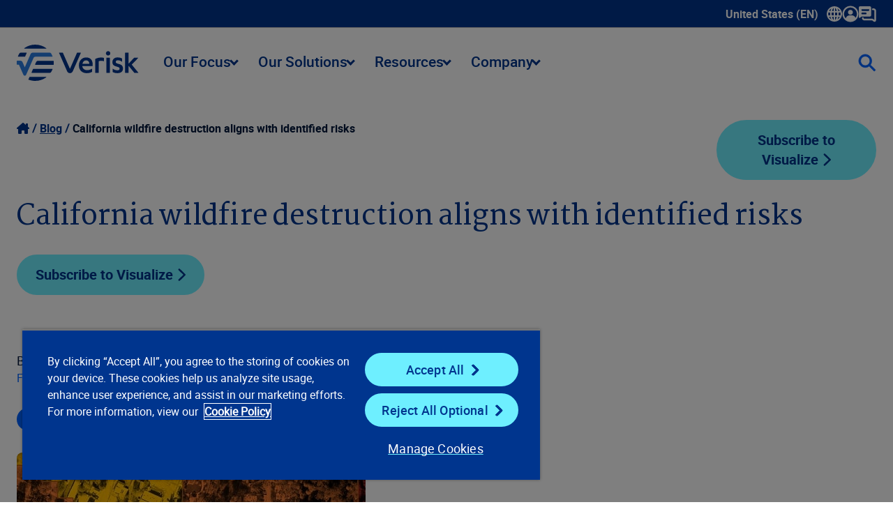

--- FILE ---
content_type: text/html; charset=utf-8
request_url: https://www.verisk.com/blog/california-wildfire-destruction-aligns-with-identified-risks/
body_size: 25270
content:


<!DOCTYPE html>
<html lang="en-US" class="">
<head>
    <meta name="pageID" content="23074" />
        <script>
            (function (w, l) {
                w[l] = w[l] || [];
                var dataLayerCategories = 'UW Underwriting,UW Personal Lines,UW Personal Property,UW Commercial Lines,UW Commercial Property';
                if (dataLayerCategories.length > 0) {
                    w[l].push({
                        'business-unit': dataLayerCategories
                    });
                }
            })(window, 'dataLayer');
        </script>

    <meta charset="utf-8">
    <meta http-equiv="X-UA-Compatible" content="IE=edge">
    <meta name="viewport" content="width=device-width, initial-scale=1" />
    <link rel="canonical" href="https://www.verisk.com/blog/california-wildfire-destruction-aligns-with-identified-risks/"/>
    <meta name="title" property="title" content="California wildfire destruction aligns with identified risks" />
<meta name="description" property="description" content="Property destruction from the November 2018 Camp and Woolsey Fires in California shows a strong correlation with areas identified as at risk by FireLine®, Verisk’s wildfire risk management tool. " />

    <title> California wildfire destruction aligns with identified risks | Verisk</title>
    <link rel="icon" href="/4a7dd9/contentassets/814105e257b64e3ca01c36bfdfaa155c/verisk_favicon_4.ico" type="image/x-icon" />
    <link rel="stylesheet preload" href="/dist/sites/Verisk/style.css?v=MDoSX8EjgaB4NOiQDoKff86mi0MiBIHbW4YcznIA5mw" as="style" />
    <meta name="og:title" property="og:title" content="California wildfire destruction aligns with identified risks">
<meta name="og:type" property="og:type" content="article">
<meta name="og:url" property="og:url" content="https://www.verisk.com/blog/california-wildfire-destruction-aligns-with-identified-risks/">
<meta name="og:image" property="og:image" content="https://www.verisk.com/495074/contentassets/10e3ced232eb4e40acfc7dc1fa8d404f/image1oues.png">
<meta name="og:description" property="og:description" content="Property destruction from the November 2018 Camp and Woolsey Fires in California shows a strong correlation with areas identified as at risk by FireLine®, Verisk’s wildfire risk management tool. ">
<meta name="og:locale" property="og:locale" content="en_US">
<meta name="article:content_type" property="article:content_type" content="Blog Details Page">
<meta name="article:published_time" property="article:published_time" content="02/11/2019 21:40:14 PM">
<meta name="article:modified_time" property="article:modified_time" content="2/11/2019 9:07:14 PM">

    
    

    <script>
!function(T,l,y){var S=T.location,k="script",D="instrumentationKey",C="ingestionendpoint",I="disableExceptionTracking",E="ai.device.",b="toLowerCase",w="crossOrigin",N="POST",e="appInsightsSDK",t=y.name||"appInsights";(y.name||T[e])&&(T[e]=t);var n=T[t]||function(d){var g=!1,f=!1,m={initialize:!0,queue:[],sv:"5",version:2,config:d};function v(e,t){var n={},a="Browser";return n[E+"id"]=a[b](),n[E+"type"]=a,n["ai.operation.name"]=S&&S.pathname||"_unknown_",n["ai.internal.sdkVersion"]="javascript:snippet_"+(m.sv||m.version),{time:function(){var e=new Date;function t(e){var t=""+e;return 1===t.length&&(t="0"+t),t}return e.getUTCFullYear()+"-"+t(1+e.getUTCMonth())+"-"+t(e.getUTCDate())+"T"+t(e.getUTCHours())+":"+t(e.getUTCMinutes())+":"+t(e.getUTCSeconds())+"."+((e.getUTCMilliseconds()/1e3).toFixed(3)+"").slice(2,5)+"Z"}(),iKey:e,name:"Microsoft.ApplicationInsights."+e.replace(/-/g,"")+"."+t,sampleRate:100,tags:n,data:{baseData:{ver:2}}}}var h=d.url||y.src;if(h){function a(e){var t,n,a,i,r,o,s,c,u,p,l;g=!0,m.queue=[],f||(f=!0,t=h,s=function(){var e={},t=d.connectionString;if(t)for(var n=t.split(";"),a=0;a<n.length;a++){var i=n[a].split("=");2===i.length&&(e[i[0][b]()]=i[1])}if(!e[C]){var r=e.endpointsuffix,o=r?e.location:null;e[C]="https://"+(o?o+".":"")+"dc."+(r||"services.visualstudio.com")}return e}(),c=s[D]||d[D]||"",u=s[C],p=u?u+"/v2/track":d.endpointUrl,(l=[]).push((n="SDK LOAD Failure: Failed to load Application Insights SDK script (See stack for details)",a=t,i=p,(o=(r=v(c,"Exception")).data).baseType="ExceptionData",o.baseData.exceptions=[{typeName:"SDKLoadFailed",message:n.replace(/\./g,"-"),hasFullStack:!1,stack:n+"\nSnippet failed to load ["+a+"] -- Telemetry is disabled\nHelp Link: https://go.microsoft.com/fwlink/?linkid=2128109\nHost: "+(S&&S.pathname||"_unknown_")+"\nEndpoint: "+i,parsedStack:[]}],r)),l.push(function(e,t,n,a){var i=v(c,"Message"),r=i.data;r.baseType="MessageData";var o=r.baseData;return o.message='AI (Internal): 99 message:"'+("SDK LOAD Failure: Failed to load Application Insights SDK script (See stack for details) ("+n+")").replace(/\"/g,"")+'"',o.properties={endpoint:a},i}(0,0,t,p)),function(e,t){if(JSON){var n=T.fetch;if(n&&!y.useXhr)n(t,{method:N,body:JSON.stringify(e),mode:"cors"});else if(XMLHttpRequest){var a=new XMLHttpRequest;a.open(N,t),a.setRequestHeader("Content-type","application/json"),a.send(JSON.stringify(e))}}}(l,p))}function i(e,t){f||setTimeout(function(){!t&&m.core||a()},500)}var e=function(){var n=l.createElement(k);n.src=h;var e=y[w];return!e&&""!==e||"undefined"==n[w]||(n[w]=e),n.onload=i,n.onerror=a,n.onreadystatechange=function(e,t){"loaded"!==n.readyState&&"complete"!==n.readyState||i(0,t)},n}();y.ld<0?l.getElementsByTagName("head")[0].appendChild(e):setTimeout(function(){l.getElementsByTagName(k)[0].parentNode.appendChild(e)},y.ld||0)}try{m.cookie=l.cookie}catch(p){}function t(e){for(;e.length;)!function(t){m[t]=function(){var e=arguments;g||m.queue.push(function(){m[t].apply(m,e)})}}(e.pop())}var n="track",r="TrackPage",o="TrackEvent";t([n+"Event",n+"PageView",n+"Exception",n+"Trace",n+"DependencyData",n+"Metric",n+"PageViewPerformance","start"+r,"stop"+r,"start"+o,"stop"+o,"addTelemetryInitializer","setAuthenticatedUserContext","clearAuthenticatedUserContext","flush"]),m.SeverityLevel={Verbose:0,Information:1,Warning:2,Error:3,Critical:4};var s=(d.extensionConfig||{}).ApplicationInsightsAnalytics||{};if(!0!==d[I]&&!0!==s[I]){var c="onerror";t(["_"+c]);var u=T[c];T[c]=function(e,t,n,a,i){var r=u&&u(e,t,n,a,i);return!0!==r&&m["_"+c]({message:e,url:t,lineNumber:n,columnNumber:a,error:i}),r},d.autoExceptionInstrumented=!0}return m}(y.cfg);function a(){y.onInit&&y.onInit(n)}(T[t]=n).queue&&0===n.queue.length?(n.queue.push(a),n.trackPageView({})):a()}(window,document,{src: "https://js.monitor.azure.com/scripts/b/ai.2.gbl.min.js", crossOrigin: "anonymous", cfg: { instrumentationKey:'60b2e23b-a10c-4839-a5e9-70d4e0435382', disableCookiesUsage: false }});
</script>

    <style>
/* This is to address the mobile view for this page only */
@media (max-width: 430px) {
h1.h-1 {
font-size: 3.25rem; line-height: 1.125;
}
}


</style>

    <script type="text/plain" class="optanon-category-C0001">
var i = (window.location.host == "www.verisk.com") ? 'GTM-NKWPGK' : 'GTM-NR9MLKH';
    (function (w, d, s, l, i) {
        w[l] = w[l] || [];
        w[l].push({
            'gtm.start': new Date().getTime(),
            event: 'gtm.js'
        });
        var f = d.getElementsByTagName(s)[0],
            j = d.createElement(s),
            dl = l != 'dataLayer' ? '&l=' + l : '';
        j.async = true;
        j.src =
            'https://www.googletagmanager.com/gtm.js?id=' + i + dl;
        f.parentNode.insertBefore(j, f);
    })(window, document, 'script', 'dataLayer', i);
</script>
    <!-- OneTrust Cookies Consent Notice start for verisk.com -->
<script src="https://cdn.cookielaw.org/scripttemplates/otSDKStub.js" data-document-language="true" type="text/javascript" charset="UTF-8" data-domain-script="2c8272af-90b1-4397-bc8a-8d25fa102aef" ></script>
<script type="text/plain" class="optanon-category-C0001">
window.dataLayer.push({event:'OneTrustGroupsUpdated'});
</script>
<!-- OneTrust Cookies Consent Notice end for verisk.com -->

    
    


    
    <meta name="keywords" content="nsw--vjch62a7tj3jnf79uz52ewio9nkly4bm10h45j6srx-3wl78qkr9140spdmfj6y790fihyflaljzyaiml7g92gq3427ojdqbxg6lkp6gdwj1mx4dzuitd-lkz1a1mq-" />

<meta name="google-site-verification" content="BWQeNT7tbs_BENVmEdokJaIEHi_ScSIypiJghSI3_Oo" />

<style>
/*  TEMP HTML FORM CHECKMARK FIX */
.rich-html .EPiServerForms input[type=checkbox]:checked:after {
    content: url('/dist/sites/Verisk/vector-check.png'); top: -0.3rem;
}
</style>

    <link rel="alternate" hreflang="x-default" href="https://www.verisk.com/blog/california-wildfire-destruction-aligns-with-identified-risks/" />
<link rel="alternate" hreflang="en" href="https://www.verisk.com/blog/california-wildfire-destruction-aligns-with-identified-risks/" />

</head>
<body>
    <!-- Google Tag Manager (noscript) -->
<noscript>
    <iframe src="https://www.googletagmanager.com/ns.html?id=<script type="text/plain" class="optanon-category-C0001">
var i = (window.location.host == "www.verisk.com") ? 'GTM-NKWPGK' : 'GTM-NR9MLKH';
    (function (w, d, s, l, i) {
        w[l] = w[l] || [];
        w[l].push({
            'gtm.start': new Date().getTime(),
            event: 'gtm.js'
        });
        var f = d.getElementsByTagName(s)[0],
            j = d.createElement(s),
            dl = l != 'dataLayer' ? '&l=' + l : '';
        j.async = true;
        j.src =
            'https://www.googletagmanager.com/gtm.js?id=' + i + dl;
        f.parentNode.insertBefore(j, f);
    })(window, document, 'script', 'dataLayer', i);
</script>" height="0" width="0" style="display: none; visibility: hidden" ></ iframe > 
</noscript>
<!-- End Google Tag Manager (noscript) -->

    <div class="grid article-page">
        <a class="skip-to-main" href="#main">Skip to main content</a>
        










<header class="[ grid__item grid__item__full ] [ full-bleed ] utility-navigation">
    <nav class="navbar utility-navbar" aria-label="Utility" role="navigation">
        <ul class="nav-links">
            <li data-has-dropdown>
                <a class="drop xs language-selector" aria-expanded="false" tabindex="0">
                    United States (EN)
                    <span class="icon-container">
                        <svg xmlns="http://www.w3.org/2000/svg" width="22" height="22" viewBox="0 0 22 22" fill="none" class="icon">
                            <path d="M21.9988 10.849C21.9558 7.89604 20.7605 5.13792 18.6337 3.0819C16.5168 1.03665 13.7476 -0.0578002 10.8285 0.00235413C7.89501 0.0472455 5.15358 1.22968 3.11118 3.33149C1.06789 5.43331 -0.0367556 8.20669 0.000933523 11.1399C0.0386227 14.083 1.22493 16.8357 3.34181 18.8908C5.41112 20.9002 8.11397 22 10.9721 22C11.0358 22 11.0986 22 11.1623 21.9982C17.2249 21.895 22.0868 16.8932 21.9988 10.849ZM16.926 8.91149H18.0639C18.5745 8.91238 19.1012 8.91328 19.6226 8.90879C19.9519 10.2708 19.9537 11.6732 19.6271 13.0774H16.9269C17.0633 11.7028 17.0633 10.3336 16.9269 8.91149H16.926ZM18.8051 15.2142C17.9679 16.7369 16.8354 17.8889 15.3673 18.7095C15.6231 18.2184 15.8384 17.7165 16.0116 17.2074C16.2144 16.6086 16.3769 15.9908 16.5339 15.3929L16.5824 15.2079C17.2096 15.216 17.8458 15.2151 18.4605 15.2142C18.5754 15.2142 18.6903 15.2142 18.8051 15.2142ZM14.7912 13.0774H12.0713V8.92316H14.7867C14.9447 10.2546 14.9465 11.6193 14.7921 13.0774H14.7912ZM14.4063 6.78184H12.0677V2.51806C12.5658 2.88079 12.9821 3.39075 13.4048 4.15211C13.8221 4.90359 14.1442 5.74665 14.4063 6.78094V6.78184ZM18.3268 6.78633C17.7579 6.78723 17.1692 6.78902 16.5886 6.79531C16.297 5.45306 15.8887 4.29486 15.3458 3.26775C15.5917 3.40601 15.8358 3.55595 16.0727 3.72205C17.2141 4.5283 18.1321 5.55721 18.8051 6.78543H18.3268V6.78633ZM14.4098 15.2124C14.3802 15.33 14.3515 15.4432 14.3183 15.5554C14.0545 16.4586 13.7745 17.1706 13.4362 17.7955C13.1221 18.3755 12.7793 18.8414 12.3872 19.2185C12.2822 19.32 12.1727 19.4098 12.0579 19.4897C12.0579 18.0621 12.0579 16.6337 12.0579 15.2061C12.7076 15.2052 13.368 15.2079 14.0069 15.2106L14.4098 15.2124ZM9.93202 15.2169V19.4807C9.45373 19.1332 9.0535 18.6529 8.6479 17.9409C8.20191 17.1589 7.85643 16.2656 7.5944 15.2169H9.93202ZM7.20763 8.92136H9.92664V13.0747H7.21212C7.05508 11.7325 7.05419 10.3687 7.20763 8.92136ZM3.19464 6.78364C4.03098 5.26362 5.17152 4.10452 6.65576 3.26685C6.10209 4.30743 5.69379 5.46563 5.41291 6.79082C4.9418 6.78454 4.4662 6.78274 3.99688 6.78274C3.83446 6.78274 3.67293 6.78274 3.5132 6.78274C3.40642 6.78274 3.29963 6.78274 3.19374 6.78274L3.19464 6.78364ZM7.59081 6.78454C7.62491 6.64627 7.6599 6.51339 7.69849 6.38141C7.95244 5.5177 8.22434 4.82907 8.55547 4.21585C8.86775 3.63586 9.21413 3.1654 9.61256 2.77754C9.71127 2.68147 9.82524 2.58989 9.93651 2.51268L9.9383 3.68703C9.9401 4.72223 9.94099 5.75742 9.94189 6.79172C9.1585 6.78902 8.3751 6.78723 7.5917 6.78454H7.59081ZM3.6828 15.2115C4.24904 15.2106 4.83322 15.2088 5.41022 15.2026C5.69648 16.5251 6.10029 17.6752 6.63961 18.7041C6.45206 18.6008 6.27079 18.4958 6.09401 18.38C4.88706 17.5917 3.91342 16.5277 3.19374 15.2133H3.6828V15.2115ZM5.07281 13.081H4.41146C3.73485 13.0837 3.05824 13.0846 2.37625 13.0873C2.04781 11.7271 2.04602 10.3265 2.37176 8.91957H5.07281C4.93821 10.2914 4.93821 11.6885 5.07281 13.0801V13.081Z" fill="white"></path>
                        </svg>
                    </span>
                    <span class="sr-only">Show submenu for language selector</span>
                </a>
                <div class="dropdown_container">
                    <ul>
                        <li class="language-label">Select a Language</li>
                            <li class="verisk-language" data-language="en-CA"><a href="#">Canada (EN)</a></li>
                            <li class="verisk-language" data-language="en-GB"><a href="#">United Kingdom (EN)</a></li>
                            <li class="verisk-language" data-language="en-DE"><a href="#">Germany (EN)</a></li>
                            <li class="verisk-language" data-language="de-DE"><a href="#">Deutschland (DE)</a></li>
                    </ul>
                </div>
            </li>
                <li>
                        <a
                           class="drop xs "
                           aria-expanded="false"
                           tabindex="0">
                                <span class="icon-container">
                                    


<?xml version="1.0" encoding="UTF-8"?><svg id="Layer_1" data-name="Layer 1" xmlns="http://www.w3.org/2000/svg" width="24" height="24" version="1.1" viewBox="0 0 24 24"><defs><style>
      .cls-1 {
        fill: #fff;
        stroke-width: 0px;
      }
    </style></defs><path class="cls-1" d="M11.99,23.5c-3.06,0-5.93-1.18-8.09-3.33C1.71,18,.5,15.1.5,12.01.49,5.69,5.64.52,11.97.5h.04c3.05,0,5.92,1.18,8.09,3.34,2.18,2.17,3.39,5.07,3.39,8.16,0,6.3-5.12,11.46-11.44,11.5h-.07,0ZM12.01,2.82c-.31,0-.61.02-.92.05-4.22.42-7.58,3.65-8.18,7.87-.29,2.06.1,4.04,1.15,5.88.34.6.74,1.14,1.22,1.64.64-2.45,2.71-4.12,5.28-4.21.91-.03,1.84-.02,2.73-.02h.91c.24,0,.49.03.75.08,2.07.38,3.53,1.55,4.35,3.48,1.44-1.82,2.6-5.01,1.42-8.51-1.27-3.79-4.77-6.26-8.7-6.26h0ZM15.51,9.63c.02,1.92-1.55,3.5-3.5,3.52-1.93.02-3.51-1.55-3.53-3.51-.02-1.92,1.58-3.52,3.52-3.52s3.5,1.57,3.52,3.51h-.01Z" /></svg>
                                </span>
                        </a>
                        <div class="dropdown_container">
                                <ul>
                                        <li class="link-section-sub-header">
                                            
                                        </li>
                                            <li>
                                                <a href="https://info.iso.com/" title="ISOnet" target="_blank">ISOnet</a>
                                            </li>
                                            <li>
                                                <a href="https://www.360-value.com/apps/iv/#/login" title="360Value" target="_blank">360Value</a>
                                            </li>
                                            <li>
                                                <a href="https://alert.air-worldwide.com/" title="ALERT&#x2122;" target="_blank">ALERT&#x2122;</a>
                                            </li>
                                            <li>
                                                <a href="https://bmstore.veriskweather.com/benchmark-storefront/benchmark" title="Benchmark Web" target="_self">Benchmark Web</a>
                                            </li>
                                            <li>
                                                <a href="https://portal.business-insight.net/" title="Business Insight Client Portal" target="_blank">Business Insight Client Portal</a>
                                            </li>
                                            <li>
                                                <a href="https://application.cargonet.com/" title="CargoNet" target="_blank">CargoNet</a>
                                            </li>
                                            <li>
                                                <a href="https://claimsearch.iso.com/" title="ClaimSearch" target="_blank">ClaimSearch</a>
                                            </li>
                                            <li>
                                                <a href="https://www.claimxperience.com/#/" title="ClaimXperience" target="_blank">ClaimXperience</a>
                                            </li>
                                            <li>
                                                <a href="https://contentstrack.com/sign-in/" title="ContentsTrack" target="_self">ContentsTrack</a>
                                            </li>
                                            <li>
                                                <a href="https://eapps.cv-alir.com/Login/" title="CV-ALIR" target="_self">CV-ALIR</a>
                                            </li>
                                            <li>
                                                <a href="https://eapps.cv-exchange.com/Login/" title="CV-Exchange" target="_blank">CV-Exchange</a>
                                            </li>
                                            <li>
                                                <a href="https://www.air-worldwide.com/support-and-training/Client-Portal/" title="CRS Portal (Cat Risk)" target="_blank">CRS Portal (Cat Risk)</a>
                                            </li>
                                            <li>
                                                <a href="https://eapps.iix.com/Login/login.jsp" title="ExpressNet" target="_self">ExpressNet</a>
                                            </li>
                                            <li>
                                                <a href="https://core.verisk.com/" title="Insurance Line Services" target="_blank">Insurance Line Services</a>
                                            </li>
                                            <li class="nav-list-separator"></li>
                                        <li class="link-section-sub-header">
                                            
                                        </li>
                                </ul>
                                <ul>
                                    <li class="link-section-sub-header">
                                        
                                    </li>
                                        <li>
                                            <a href="https://www5.iso.com/statplan/app/ncl.do" title="ISO Electronic Numerical Listings of Classification Codes" target="_blank">ISO Electronic Numerical Listings of Classification Codes</a>
                                        </li>
                                        <li>
                                            <a href="https://passportweb.iso.com/passport/app/start.do" title="ISO Passport" target="_blank">ISO Passport</a>
                                        </li>
                                        <li>
                                            <a href="https://www5.iso.com/statplan/app/statcalls.do" title="ISO&#x27;s Special Statistical Data Calls" target="_blank">ISO&#x27;s Special Statistical Data Calls</a>
                                        </li>
                                        <li>
                                            <a href="https://mozart.iso.com/#/Login" title="Mozart Form Composer" target="_blank">Mozart Form Composer</a>
                                        </li>
                                        <li>
                                            <a href="https://application.ner.net/NER.WEB/login?returnUrl=%2F" title="NER (National Equipment Register)" target="_blank">NER (National Equipment Register)</a>
                                        </li>
                                        <li>
                                            <a href="https://onexperience.com/signin" title="OneXperience" target="_blank">OneXperience</a>
                                        </li>
                                        <li>
                                            <a href="https://prometrixweb.iso.com/" title="ProMetrix" target="_blank">ProMetrix</a>
                                        </li>
                                        <li>
                                            <a href="https://audit.qualityplanning.com/arm" title="RISK:check Renewal" target="_blank">RISK:check Renewal</a>
                                        </li>
                                        <li>
                                            <a href="https://www.xactanalysis.com/apps/xnportal/welcome.jsp" title="XactAnalysis" target="_blank">XactAnalysis</a>
                                        </li>
                                        <li>
                                            <a href="https://www.xactcontents.com/" title="XactContents" target="_blank">XactContents</a>
                                        </li>
                                        <li>
                                            <a href="https://xactimate.com/" title="Xactimate" target="_blank">Xactimate</a>
                                        </li>
                                        <li>
                                            <a href="https://www.xactprm.com/" title="XactPRM" target="_blank">XactPRM</a>
                                        </li>
                                        <li>
                                            <a href="https://app.xactremodel.com/" title="XactRemodel" target="_blank">XactRemodel</a>
                                        </li>
                                </ul>

                        </div>

                </li>
                <li>
                        <a href="/company/contact/"
                           title="Contact Us">
                                <span class="icon-container">
                                    


<?xml version="1.0" encoding="UTF-8"?><svg id="Layer_1" data-name="Layer 1" xmlns="http://www.w3.org/2000/svg" width="25" height="23" version="1.1" viewBox="0 0 25 23"><defs><style>
      .cls-1 {
        fill: #fff;
        stroke-width: 0px;
      }
    </style></defs><path class="cls-1" d="M22.47,22.25c-.47,0-.94-.15-1.34-.44l-1.85-1.39c-.14-.1-.28-.15-.43-.15H7.71c-1.77,0-3.2-1.44-3.2-3.2,0-.69.56-1.27,1.25-1.27s1.25.54,1.25,1.23v.04c0,.39.32.7.7.7h11.15c.69,0,1.35.23,1.93.65l1.42,1.07V6.25c0-.39-.32-.7-.7-.7h-1.43c-.69,0-1.25-.56-1.25-1.25s.56-1.25,1.25-1.25h1.43c1.77,0,3.2,1.44,3.2,3.2v13.77c0,.84-.47,1.6-1.22,1.98-.32.16-.67.24-1.01.24h-.01ZM22.62,19.8h0ZM15.72,0H1.95C.86,0,0,.89,0,1.95v13.77c0,.8.92,1.26,1.58.78l1.84-1.38c.34-.26.75-.4,1.18-.4h11.15c1.09,0,1.95-.89,1.95-1.95V1.98c-.03-1.09-.89-1.98-1.98-1.98h0ZM9.83,11.55h-4.91c-.69,0-1.24-.55-1.24-1.24s.55-1.24,1.24-1.24h4.91c.69,0,1.24.55,1.24,1.24s-.55,1.24-1.24,1.24ZM13.77,6.64H4.91c-.69,0-1.24-.55-1.24-1.24s.55-1.24,1.24-1.24h8.85c.69,0,1.24.55,1.24,1.24s-.57,1.24-1.24,1.24h.01Z" /></svg>
                                </span>
                        </a>

                </li>
        </ul>
    </nav>
</header>
<header class="[ grid__item grid__item__full ] [ full-bleed ] main-navigation">
    <nav role="navigation" class="navbar main-navbar" aria-label="Main">
        <a href="/">
            <img alt="Verisk Logo" tabindex="0" src="/4a5ce1/globalassets/svgs/verisk_logo.svg" />
        </a>
        <ul class="nav-links">
<li class="nav-links-link">

    <a  class="drop score-button verisk-button tertiary  lg" aria-haspopup="true">
        Our Focus
        <i class="dropdown-arrow"></i>
    </a>

    <div class="dropdown_container">
        <div class="mega-menu">
                <ul>
                    <li class="menu-item section-label">
                        <span>Our Focus</span>
                    </li>


<li class="menu-item item-1-1 " tabindex="0">
    <a href="/insurance/property-casualty/" title="P/C Insurance" class="sm" target="_self" >P/C Insurance</a>

</li>



<li class="menu-item item-1-2 " tabindex="0">
    <a href="/insurance/life-annuities/" title="Life and Annuities" class="sm" target="_self" >Life and Annuities</a>

</li>



<li class="menu-item item-1-3 " tabindex="0">
    <a href="/insurance/reinsurance/" title="Reinsurance" class="sm" target="_self" >Reinsurance</a>

</li>



<li class="menu-item item-1-4 " tabindex="0">
    <a href="/insurance/specialty-markets/" title="Specialty Markets" class="sm" target="_self" >Specialty Markets</a>

</li>



                </ul>
           
            <div class="content-area content-default">
                



<div class="[ grid__item grid__item__full ]">
    <div class="rich-text default content-spot " id="block-111576">
        


<!-- XhtmlString.cshtml Display Template Start -->
<p><strong>Insurance Overview</strong></p>
<p>Innovative insurance solutions powered by advanced data analytics, technology, scientific research, and deep industry knowledge.&nbsp;</p>
<p><a href="/insurance/" title="Learn More" class="score-button verisk-button primary default xsm"><strong>Learn more</strong></a></p>
<!-- XhtmlString.cshtml Display Template End -->

    </div>
</div>

            </div>
                    <div class="content-area content-1-1">



<div class="[ grid__item grid__item__full ]">
    <div class="rich-text default content-spot " id="block-55730">
        


<!-- XhtmlString.cshtml Display Template Start -->
<p><strong>Property &amp; Casualty Insurance</strong></p>
<p>Create innovative P&amp;C insurance programs, streamline data reporting to regulators, and leverage analytics to assess and price risks with speed and precision.</p>
<p><a href="/insurance/property-casualty/" title="Learn about our property and casualty insurance focus" class="score-button verisk-button primary default xsm"><strong>Learn more</strong></a></p>
<!-- XhtmlString.cshtml Display Template End -->

    </div>
</div>
                    </div>
                    <div class="content-area content-1-2">



<div class="[ grid__item grid__item__full ]">
    <div class="rich-text default content-spot " id="block-55731">
        


<!-- XhtmlString.cshtml Display Template Start -->
<p><strong>Life and Annuities</strong></p>
<p>Refine life, annuity, and pension plans from the individual to the portfolio level, driving value across individual life and annuity lines.&nbsp;</p>
<p><a href="/insurance/life-annuities/" title="Learn about our life and annuities focus" class="score-button verisk-button primary default xsm"><strong>Learn more</strong></a></p>
<!-- XhtmlString.cshtml Display Template End -->

    </div>
</div>
                    </div>
                    <div class="content-area content-1-3">



<div class="[ grid__item grid__item__full ]">
    <div class="rich-text default content-spot " id="block-55733">
        


<!-- XhtmlString.cshtml Display Template Start -->
<p><strong>Reinsurance</strong></p>
<p>Improve combined ratios and unlock greater reinsurance profitability by managing your risk on global, commercial, and enterprise levels.</p>
<p><a href="/insurance/reinsurance/" title="Learn about our reinsurance focus" class="score-button verisk-button primary default xsm"><strong>Learn more</strong></a></p>
<!-- XhtmlString.cshtml Display Template End -->

    </div>
</div>
                    </div>
                    <div class="content-area content-1-4">



<div class="[ grid__item grid__item__full ]">
    <div class="rich-text default content-spot " id="block-55734">
        


<!-- XhtmlString.cshtml Display Template Start -->
<p><strong>Specialty Markets</strong></p>
<p>Compete in new markets with solutions for specialties such as professional liability, management liability, and crime and fidelity.&nbsp;</p>
<p><strong><a href="/insurance/specialty-markets/" title="Learn about our specialty markets focus" class="score-button verisk-button primary default xsm">Learn more</a></strong></p>
<!-- XhtmlString.cshtml Display Template End -->

    </div>
</div>
                    </div>
        </div>
    </div>
</li>
<li class="nav-links-link">

    <a  class="drop score-button verisk-button tertiary  lg" aria-haspopup="true">
        Our Solutions
        <i class="dropdown-arrow"></i>
    </a>

    <div class="dropdown_container">
        <div class="mega-menu">
                <ul>
                    <li class="menu-item section-label">
                        <span>Our Solutions</span>
                    </li>


<li class="menu-item item-1-1 " tabindex="0">
    <a href="/solutions/underwriting-rating/" title="Underwriting and Rating" class="sm" target="_self" >Underwriting and Rating</a>

        <div class="mega-submenu">
            <div class="submenu-content">
                <div class="section links">
                    <ul>
                        <li class="menu-item">
                            <span>Underwriting and Rating</span>
                        </li>
                        <li class="menu-item item-2-1 ">
                            <a href="/solutions/underwriting-rating/" class="sm">Overview of  Underwriting and Rating</a>
                        </li>
                            <li class="menu-item item-2-2 " tabindex="0">
                                <a href="/solutions/underwriting-rating/personal-property/" title="Personal Property" class="sm" target="_self">Personal Property</a>
                                    <div class="mega-third-submenu">
                                        <div class="third-submenu-content">
                                            <div class="section links">
                                                <ul>
                                                    <li class="menu-item">
                                                        <span>Personal Property</span>
                                                    </li>
                                                    <li class="menu-item item-3-1 ">
                                                        <a href="/solutions/underwriting-rating/personal-property/" class="sm">Overview of  Personal Property</a>
                                                    </li>
                                                        <li class="menu-item item-3-2 " tabindex="0">
                                                            <a href="/solutions/underwriting-rating/personal-property/research-development-pricing/" title="Research, Development &amp; Pricing" class="sm" target="_self">Research, Development &amp; Pricing</a>
                                                        </li>
                                                        <li class="menu-item item-3-3 " tabindex="0">
                                                            <a href="/solutions/underwriting-rating/personal-property/risk-selection-underwriting/" title="Risk Selection &amp; Underwriting" class="sm" target="_self">Risk Selection &amp; Underwriting</a>
                                                        </li>
                                                        <li class="menu-item item-3-4 " tabindex="0">
                                                            <a href="/solutions/underwriting-rating/personal-property/portfolio-assessment-compliance/" title="Portfolio Assessment &amp; Compliance" class="sm" target="_self">Portfolio Assessment &amp; Compliance</a>
                                                        </li>
                                                </ul>
                                            </div>
                                            <div class="section content-area content-3-1">
                                                



<div class="[ grid__item grid__item__full ]">
    <div class="rich-text default content-spot " id="block-55739">
        


<!-- XhtmlString.cshtml Display Template Start -->
<p><strong>Personal Property</strong></p>
<p>Maintain underwriting and pricing discipline and uncover profitable opportunities in the fast-paced personal property market.&nbsp;</p>
<p><a href="/solutions/underwriting-rating/personal-property/" title="Learn more about our Personal Property solutions" class="score-button verisk-button primary default xsm"><strong>Learn more</strong></a></p>
<!-- XhtmlString.cshtml Display Template End -->

    </div>
</div>

                                            </div>
                                                <div class="section content-area content-3-2 ">



<div class="[ grid__item grid__item__full ]">
    <div class="rich-text default content-spot " id="block-55744">
        


<!-- XhtmlString.cshtml Display Template Start -->
<p><strong>Research, Development &amp; Pricing</strong></p>
<p>Drive critical research, benchmarking, and pricing decisions with personal property risk assessment tools and software.&nbsp;</p>
<p><a href="/solutions/underwriting-rating/personal-property/research-development-pricing/" title="Learn about our personal property research, development, and pricing solutions" class="score-button verisk-button primary default xsm"><strong>Learn more</strong></a></p>
<!-- XhtmlString.cshtml Display Template End -->

    </div>
</div>
                                                </div>
                                                <div class="section content-area content-3-3 ">



<div class="[ grid__item grid__item__full ]">
    <div class="rich-text default content-spot " id="block-55745">
        


<!-- XhtmlString.cshtml Display Template Start -->
<p><strong>Risk Selection and Underwriting</strong></p>
<p>Capitalize on actionable underwriting data for personal property insurance at point of sale and renewal to guide smarter risk selection.&nbsp;</p>
<p><a href="/solutions/underwriting-rating/personal-property/risk-selection-underwriting/" title="Learn about our personal property risk selection and underwriting solutions" class="score-button verisk-button primary default xsm"><strong>Learn more</strong></a></p>
<!-- XhtmlString.cshtml Display Template End -->

    </div>
</div>
                                                </div>
                                                <div class="section content-area content-3-4 ">



<div class="[ grid__item grid__item__full ]">
    <div class="rich-text default content-spot " id="block-55747">
        


<!-- XhtmlString.cshtml Display Template Start -->
<p><strong>Portfolio Assessment &amp; Compliance</strong></p>
<p>Understand and evaluate your personal property insurance portfolio and maintain regulatory compliance with powerful data tools and services.&nbsp;</p>
<p><a href="/solutions/underwriting-rating/personal-property/portfolio-assessment-compliance/" title="Learn about our personal property portfolio assessment and compliance solutions" class="score-button verisk-button primary default xsm"><strong>Learn more</strong></a></p>
<!-- XhtmlString.cshtml Display Template End -->

    </div>
</div>
                                                </div>
                                        </div>
                                    </div>
                            </li>
                            <li class="menu-item item-2-3 " tabindex="0">
                                <a href="/solutions/underwriting-rating/commercial-property/" title="Commercial Property" class="sm" target="_self">Commercial Property</a>
                                    <div class="mega-third-submenu">
                                        <div class="third-submenu-content">
                                            <div class="section links">
                                                <ul>
                                                    <li class="menu-item">
                                                        <span>Commercial Property</span>
                                                    </li>
                                                    <li class="menu-item item-3-1 ">
                                                        <a href="/solutions/underwriting-rating/commercial-property/" class="sm">Overview of  Commercial Property</a>
                                                    </li>
                                                        <li class="menu-item item-3-2 " tabindex="0">
                                                            <a href="/solutions/underwriting-rating/commercial-property/research-development-pricing/" title="Research, Development &amp; Pricing" class="sm" target="_self">Research, Development &amp; Pricing</a>
                                                        </li>
                                                        <li class="menu-item item-3-3 " tabindex="0">
                                                            <a href="/solutions/underwriting-rating/commercial-property/risk-selection-underwriting/" title="Risk Selection &amp; Underwriting" class="sm" target="_self">Risk Selection &amp; Underwriting</a>
                                                        </li>
                                                        <li class="menu-item item-3-4 " tabindex="0">
                                                            <a href="/solutions/underwriting-rating/commercial-property/portfolio-assessment-compliance/" title="Portfolio Assessment &amp; Compliance" class="sm" target="_self">Portfolio Assessment &amp; Compliance</a>
                                                        </li>
                                                </ul>
                                            </div>
                                            <div class="section content-area content-3-1">
                                                



<div class="[ grid__item grid__item__full ]">
    <div class="rich-text default content-spot " id="block-55766">
        


<!-- XhtmlString.cshtml Display Template Start -->
<p><strong>Commercial Property Overview</strong></p>
<p>Assess risk and exposure quickly with comprehensive, insurance-ready data and analytics for every commercial property address.</p>
<p><a href="/solutions/underwriting-rating/commercial-property/" title="Learn about our commercial property insurance solutions" class="score-button verisk-button primary default xsm"><strong>Learn more</strong></a></p>
<!-- XhtmlString.cshtml Display Template End -->

    </div>
</div>

                                            </div>
                                                <div class="section content-area content-3-2 ">



<div class="[ grid__item grid__item__full ]">
    <div class="rich-text default content-spot " id="block-55767">
        


<!-- XhtmlString.cshtml Display Template Start -->
<p><strong>Research, Development &amp; Pricing</strong></p>
<p>Identify new commercial property insurance markets, develop innovative products, and keep forms and rates up to date with flexible, data-driven analytics and tools.&nbsp;&nbsp;</p>
<p><a href="/solutions/underwriting-rating/commercial-property/research-development-pricing/" title="Learn" about="" our="" commercial="" property="" research,="" development="" and="" pricing="" solutions"="" class="score-button verisk-button primary default xsm"><strong>Learn more</strong></a></p>
<!-- XhtmlString.cshtml Display Template End -->

    </div>
</div>
                                                </div>
                                                <div class="section content-area content-3-3 ">



<div class="[ grid__item grid__item__full ]">
    <div class="rich-text default content-spot " id="block-55768">
        


<!-- XhtmlString.cshtml Display Template Start -->
<p><strong>Risk Selection and Underwriting</strong></p>
<p>Streamline commercial property risk selection and underwriting with robust data drawn from on-site expertise, advanced computer modeling, and real-world claims.&nbsp;</p>
<p><a href="/solutions/underwriting-rating/commercial-property/risk-selection-underwriting/" title="
Learn about our commercial property risk selection and underwriting solutions" class="score-button verisk-button primary default xsm"><strong>Learn more</strong></a></p>
<!-- XhtmlString.cshtml Display Template End -->

    </div>
</div>
                                                </div>
                                                <div class="section content-area content-3-4 ">



<div class="[ grid__item grid__item__full ]">
    <div class="rich-text default content-spot " id="block-55770">
        


<!-- XhtmlString.cshtml Display Template Start -->
<p><strong>Portfolio Assessment &amp; Compliance</strong></p>
<p>Gain deep insights about your commercial property insurance portfolio and streamline compliance with robust analytics and automation.&nbsp;</p>
<p><a href="/solutions/underwriting-rating/commercial-property/portfolio-assessment-compliance/" title="Learn about our commercial property portfolio assessment and compliance solutions" class="score-button verisk-button primary default xsm"><strong>Learn more</strong></a></p>
<!-- XhtmlString.cshtml Display Template End -->

    </div>
</div>
                                                </div>
                                        </div>
                                    </div>
                            </li>
                            <li class="menu-item item-2-4 " tabindex="0">
                                <a href="/solutions/underwriting-rating/personal-auto/" title="Personal Auto" class="sm" target="_self">Personal Auto</a>
                                    <div class="mega-third-submenu">
                                        <div class="third-submenu-content">
                                            <div class="section links">
                                                <ul>
                                                    <li class="menu-item">
                                                        <span>Personal Auto</span>
                                                    </li>
                                                    <li class="menu-item item-3-1 ">
                                                        <a href="/solutions/underwriting-rating/personal-auto/" class="sm">Overview of  Personal Auto</a>
                                                    </li>
                                                        <li class="menu-item item-3-2 " tabindex="0">
                                                            <a href="/solutions/underwriting-rating/personal-auto/research-development-pricing/" title="Research, Development &amp; Pricing" class="sm" target="_self">Research, Development &amp; Pricing</a>
                                                        </li>
                                                        <li class="menu-item item-3-3 " tabindex="0">
                                                            <a href="/solutions/underwriting-rating/personal-auto/risk-selection-underwriting/" title="Risk Selection &amp; Underwriting" class="sm" target="_self">Risk Selection &amp; Underwriting</a>
                                                        </li>
                                                        <li class="menu-item item-3-4 " tabindex="0">
                                                            <a href="/solutions/underwriting-rating/personal-auto/portfolio-assessment-compliance/" title="Portfolio Assessment &amp; Compliance" class="sm" target="_self">Portfolio Assessment &amp; Compliance</a>
                                                        </li>
                                                </ul>
                                            </div>
                                            <div class="section content-area content-3-1">
                                                



<div class="[ grid__item grid__item__full ]">
    <div class="rich-text default content-spot " id="block-55748">
        


<!-- XhtmlString.cshtml Display Template Start -->
<p><strong>Personal Auto Overview</strong></p>
<p>Discover a range of personal auto solutions spanning underwriting and rating, fraud, telematics, and predictive analytics.&nbsp;</p>
<p><a href="/solutions/underwriting-rating/personal-auto/" title="Learn about our personal auto insurance solutions" class="score-button verisk-button primary default xsm"><strong>Learn more</strong></a></p>
<!-- XhtmlString.cshtml Display Template End -->

    </div>
</div>

                                            </div>
                                                <div class="section content-area content-3-2 ">



<div class="[ grid__item grid__item__full ]">
    <div class="rich-text default content-spot " id="block-55759">
        


<!-- XhtmlString.cshtml Display Template Start -->
<p><strong>Research, Development &amp; Pricing</strong></p>
<p>Find opportunities in personal auto insurance, create innovative products, and price them with precise data, analytics, and expertise.&nbsp;</p>
<p><a href="/solutions/underwriting-rating/personal-auto/research-development-pricing/" title="Learn about our personal auto research, development and pricing solutions" class="score-button verisk-button primary default xsm"><strong>Learn more</strong></a></p>
<!-- XhtmlString.cshtml Display Template End -->

    </div>
</div>
                                                </div>
                                                <div class="section content-area content-3-3 ">



<div class="[ grid__item grid__item__full ]">
    <div class="rich-text default content-spot " id="block-55760">
        


<!-- XhtmlString.cshtml Display Template Start -->
<p><strong>Risk Selection &amp; Underwriting</strong></p>
<p>Sharpen segmentation and combat personal auto insurance fraud and premium leakage with risk selection tools for driver and vehicle information.&nbsp;</p>
<p><a href="/solutions/underwriting-rating/personal-auto/risk-selection-underwriting/" title="Learn about our personal auto risk selection and underwriting solutions" class="score-button verisk-button primary default xsm"><strong>Learn more</strong></a></p>
<!-- XhtmlString.cshtml Display Template End -->

    </div>
</div>
                                                </div>
                                                <div class="section content-area content-3-4 ">



<div class="[ grid__item grid__item__full ]">
    <div class="rich-text default content-spot " id="block-55761">
        


<!-- XhtmlString.cshtml Display Template Start -->
<p><strong>Portfolio Assessment &amp; Compliance</strong></p>
<p>Run your personal auto insurance team smarter with market-ready programs, data analytics, and tools for regulatory compliance and statistical reporting tools.</p>
<p><a href="/solutions/underwriting-rating/personal-auto/portfolio-assessment-compliance/" title="Learn about our personal auto portfolio assessment and compliance solutions" class="score-button verisk-button primary default xsm"><strong>Learn more</strong></a></p>
<!-- XhtmlString.cshtml Display Template End -->

    </div>
</div>
                                                </div>
                                        </div>
                                    </div>
                            </li>
                            <li class="menu-item item-2-5 " tabindex="0">
                                <a href="/solutions/underwriting-rating/commercial-auto/" title="Commercial Auto" class="sm" target="_self">Commercial Auto</a>
                                    <div class="mega-third-submenu">
                                        <div class="third-submenu-content">
                                            <div class="section links">
                                                <ul>
                                                    <li class="menu-item">
                                                        <span>Commercial Auto</span>
                                                    </li>
                                                    <li class="menu-item item-3-1 ">
                                                        <a href="/solutions/underwriting-rating/commercial-auto/" class="sm">Overview of  Commercial Auto</a>
                                                    </li>
                                                        <li class="menu-item item-3-2 " tabindex="0">
                                                            <a href="/solutions/underwriting-rating/commercial-auto/research-development-pricing/" title="Research, Development &amp; Pricing" class="sm" target="_self">Research, Development &amp; Pricing</a>
                                                        </li>
                                                        <li class="menu-item item-3-3 " tabindex="0">
                                                            <a href="/solutions/underwriting-rating/commercial-auto/risk-selection-underwriting/" title="Risk Selection &amp; Underwriting" class="sm" target="_self">Risk Selection &amp; Underwriting</a>
                                                        </li>
                                                        <li class="menu-item item-3-4 " tabindex="0">
                                                            <a href="/solutions/underwriting-rating/commercial-auto/portfolio-assessment-compliance/" title="Portfolio Assessment &amp; Compliance" class="sm" target="_self">Portfolio Assessment &amp; Compliance</a>
                                                        </li>
                                                </ul>
                                            </div>
                                            <div class="section content-area content-3-1">
                                                



<div class="[ grid__item grid__item__full ]">
    <div class="rich-text default content-spot " id="block-55771">
        


<!-- XhtmlString.cshtml Display Template Start -->
<p><strong>Commercial Auto Overview</strong></p>
<p>Commercial auto insurance solutions that span underwriting, risk selection, and rating with robust data and analytics on businesses, vehicle fleets, and drivers.</p>
<p><a href="/solutions/underwriting-rating/commercial-auto/" title="Learn about our commercial auto insurance solutions" class="score-button verisk-button primary default xsm"><strong>Learn more</strong></a></p>
<!-- XhtmlString.cshtml Display Template End -->

    </div>
</div>

                                            </div>
                                                <div class="section content-area content-3-2 ">



<div class="[ grid__item grid__item__full ]">
    <div class="rich-text default content-spot " id="block-55780">
        


<!-- XhtmlString.cshtml Display Template Start -->
<p><strong>Research, Development &amp; Pricing</strong></p>
<p>Overcome profitability challenges with market-ready essentials to identify opportunities, manage smart growth, and adapt to the changing commercial auto landscape.&nbsp;</p>
<p><a href="/solutions/underwriting-rating/commercial-auto/research-development-pricing/" title="Learn about our commercial auto research, development and pricing solutions" class="score-button verisk-button primary default xsm"><strong>Learn more</strong></a></p>
<!-- XhtmlString.cshtml Display Template End -->

    </div>
</div>
                                                </div>
                                                <div class="section content-area content-3-3 ">



<div class="[ grid__item grid__item__full ]">
    <div class="rich-text default content-spot " id="block-55781">
        


<!-- XhtmlString.cshtml Display Template Start -->
<p><strong>Risk Selection &amp; Underwriting</strong></p>
<p>Capture a full range of underwriting and pricing factors for commercial auto insurance with granular data, analytics, and advanced technology.</p>
<p><a href="/solutions/underwriting-rating/commercial-auto/risk-selection-underwriting/" title="Learn about our commercial auto risk selection and underwriting solutions" class="score-button verisk-button primary default xsm"><strong>Learn more</strong></a></p>
<!-- XhtmlString.cshtml Display Template End -->

    </div>
</div>
                                                </div>
                                                <div class="section content-area content-3-4 ">



<div class="[ grid__item grid__item__full ]">
    <div class="rich-text default content-spot " id="block-55783">
        


<!-- XhtmlString.cshtml Display Template Start -->
<p><strong>Portfolio Assessment &amp; Compliance</strong></p>
<p>Leverage your data to streamline compliance, measure performance, and refine strategy across your commercial auto insurance portfolio.&nbsp;</p>
<p><a href="/solutions/underwriting-rating/commercial-auto/portfolio-assessment-compliance/" title="Learn about our commercial auto portfolio assessment and compliance solutions" class="score-button verisk-button primary default xsm"><strong>Learn more</strong></a></p>
<!-- XhtmlString.cshtml Display Template End -->

    </div>
</div>
                                                </div>
                                        </div>
                                    </div>
                            </li>
                            <li class="menu-item item-2-6 " tabindex="0">
                                <a href="/solutions/underwriting-rating/general-liability/" title="General Liability" class="sm" target="_self">General Liability</a>
                                    <div class="mega-third-submenu">
                                        <div class="third-submenu-content">
                                            <div class="section links">
                                                <ul>
                                                    <li class="menu-item">
                                                        <span>General Liability</span>
                                                    </li>
                                                    <li class="menu-item item-3-1 ">
                                                        <a href="/solutions/underwriting-rating/general-liability/" class="sm">Overview of  General Liability</a>
                                                    </li>
                                                        <li class="menu-item item-3-2 " tabindex="0">
                                                            <a href="/solutions/underwriting-rating/general-liability/research-development-pricing/" title="Research, Development &amp; Pricing" class="sm" target="_self">Research, Development &amp; Pricing</a>
                                                        </li>
                                                        <li class="menu-item item-3-3 " tabindex="0">
                                                            <a href="/solutions/underwriting-rating/general-liability/risk-selection-underwriting/" title="Risk Selection &amp; Underwriting" class="sm" target="_self">Risk Selection &amp; Underwriting</a>
                                                        </li>
                                                        <li class="menu-item item-3-4 " tabindex="0">
                                                            <a href="/solutions/underwriting-rating/general-liability/portfolio-assessment-compliance/" title="Portfolio Assessment &amp; Compliance" class="sm" target="_self">Portfolio Assessment &amp; Compliance</a>
                                                        </li>
                                                </ul>
                                            </div>
                                            <div class="section content-area content-3-1">
                                                



<div class="[ grid__item grid__item__full ]">
    <div class="rich-text default content-spot " id="block-55762">
        


<!-- XhtmlString.cshtml Display Template Start -->
<p><strong>General Liability Overview</strong></p>
<p>Cover known and emerging business liability risks and access diverse data, analytics, and compliance tools to drive your business forward.</p>
<p><a href="/solutions/underwriting-rating/general-liability/" title="Learn about our general liability insurance solutions" class="score-button verisk-button primary default xsm"><strong>Learn more</strong></a></p>
<!-- XhtmlString.cshtml Display Template End -->

    </div>
</div>

                                            </div>
                                                <div class="section content-area content-3-2 ">



<div class="[ grid__item grid__item__full ]">
    <div class="rich-text default content-spot " id="block-55763">
        


<!-- XhtmlString.cshtml Display Template Start -->
<p><strong>Research, Development &amp; Pricing</strong></p>
<p>Detect opportunities, launch new products, and price coverage precisely with market-ready programs and solutions for general liability insurance.&nbsp;</p>
<p><a href="/solutions/underwriting-rating/general-liability/research-development-pricing/" title="Learn about our general liability research, development and pricing solutions" class="score-button verisk-button primary default xsm"><strong>Learn more</strong></a></p>
<!-- XhtmlString.cshtml Display Template End -->

    </div>
</div>
                                                </div>
                                                <div class="section content-area content-3-3 ">



<div class="[ grid__item grid__item__full ]">
    <div class="rich-text default content-spot " id="block-55764">
        


<!-- XhtmlString.cshtml Display Template Start -->
<p><strong>Risk Selection and Underwriting</strong></p>
<p>Be responsive to your customers and true to your risk appetite with powerful data, insights, and technology&mdash;and a support team focused on you.</p>
<p><a href="/solutions/underwriting-rating/general-liability/risk-selection-underwriting/" title="Learn about our general liability risk selection and underwriting solutions" class="score-button verisk-button primary default xsm"><strong>Learn more</strong></a></p>
<!-- XhtmlString.cshtml Display Template End -->

    </div>
</div>
                                                </div>
                                                <div class="section content-area content-3-4 ">



<div class="[ grid__item grid__item__full ]">
    <div class="rich-text default content-spot " id="block-55765">
        


<!-- XhtmlString.cshtml Display Template Start -->
<p><strong>Portfolio Assessment &amp; Compliance</strong></p>
<p>Leverage your data to manage your general liability insurance portfolio strategically and streamline regulatory compliance.&nbsp;</p>
<p><a href="/solutions/underwriting-rating/general-liability/portfolio-assessment-compliance/" title="Learn about our general liability portfolio assessment and compliance solutions" class="score-button verisk-button primary default xsm"><strong>Learn more</strong></a></p>
<!-- XhtmlString.cshtml Display Template End -->

    </div>
</div>
                                                </div>
                                        </div>
                                    </div>
                            </li>
                            <li class="menu-item item-2-7 " tabindex="0">
                                <a href="/solutions/underwriting-rating/small-commercial/" title="Small Commercial" class="sm" target="_self">Small Commercial</a>
                                    <div class="mega-third-submenu">
                                        <div class="third-submenu-content">
                                            <div class="section links">
                                                <ul>
                                                    <li class="menu-item">
                                                        <span>Small Commercial</span>
                                                    </li>
                                                    <li class="menu-item item-3-1 ">
                                                        <a href="/solutions/underwriting-rating/small-commercial/" class="sm">Overview of  Small Commercial</a>
                                                    </li>
                                                        <li class="menu-item item-3-2 " tabindex="0">
                                                            <a href="/solutions/underwriting-rating/small-commercial/research-development-pricing/" title="Research, Development &amp; Pricing" class="sm" target="_self">Research, Development &amp; Pricing</a>
                                                        </li>
                                                        <li class="menu-item item-3-3 " tabindex="0">
                                                            <a href="/solutions/underwriting-rating/small-commercial/risk-selection-underwriting/" title="Risk Selection &amp; Underwriting" class="sm" target="_self">Risk Selection &amp; Underwriting</a>
                                                        </li>
                                                        <li class="menu-item item-3-4 " tabindex="0">
                                                            <a href="/solutions/underwriting-rating/small-commercial/portfolio-assessment-compliance/" title="Portfolio Assessment &amp; Compliance" class="sm" target="_self">Portfolio Assessment &amp; Compliance</a>
                                                        </li>
                                                </ul>
                                            </div>
                                            <div class="section content-area content-3-1">
                                                



<div class="[ grid__item grid__item__full ]">
    <div class="rich-text default content-spot " id="block-55784">
        


<!-- XhtmlString.cshtml Display Template Start -->
<p><strong>Small Commercial Overview</strong></p>
<p>Target your best opportunities in small commercial insurance with better risk assessment and straight-through processing using automated Verisk solutions.</p>
<p><a href="/solutions/underwriting-rating/small-commercial/" title="Learn about our small commercial insurance solutions" class="score-button verisk-button primary default xsm"><strong>Learn more</strong></a></p>
<!-- XhtmlString.cshtml Display Template End -->

    </div>
</div>

                                            </div>
                                                <div class="section content-area content-3-2 ">



<div class="[ grid__item grid__item__full ]">
    <div class="rich-text default content-spot " id="block-55792">
        


<!-- XhtmlString.cshtml Display Template Start -->
<p><strong>Research, Development &amp; Pricing</strong></p>
<p>Small commercial insurance program, data, and analytic solutions to identify new markets, build innovative products, and keep policy language and rates current.</p>
<p><a href="/solutions/underwriting-rating/small-commercial/research-development-pricing/" title="Learn about our small commercial research, development and pricing solutions" class="score-button verisk-button primary default xsm"><strong>Learn more</strong></a></p>
<!-- XhtmlString.cshtml Display Template End -->

    </div>
</div>
                                                </div>
                                                <div class="section content-area content-3-3 ">



<div class="[ grid__item grid__item__full ]">
    <div class="rich-text default content-spot " id="block-55793">
        


<!-- XhtmlString.cshtml Display Template Start -->
<p><strong>Risk Selection and Underwriting</strong></p>
<p>Use data-driven analytics and risk insights backed by deep expertise to streamline and automate small commercial insurance risk selection and underwriting.&nbsp;</p>
<p><a href="/solutions/underwriting-rating/small-commercial/risk-selection-underwriting/" title="Learn about our small commercial risk selection and underwriting solutions" class="score-button verisk-button primary default xsm"><strong>Learn more</strong></a></p>
<!-- XhtmlString.cshtml Display Template End -->

    </div>
</div>
                                                </div>
                                                <div class="section content-area content-3-4 ">



<div class="[ grid__item grid__item__full ]">
    <div class="rich-text default content-spot " id="block-55794">
        


<!-- XhtmlString.cshtml Display Template Start -->
<p><strong>Portfolio Assessment &amp; Compliance</strong></p>
<p>Manage small commercial insurance programs and maintain compliance with automation and portfolio insights powered by data, analytics, and unmatched expertise.</p>
<p><a href="/solutions/underwriting-rating/small-commercial/portfolio-assessment-compliance/" title="Learn about our small commercial portfolio assessment and compliance solutions" class="score-button verisk-button primary default xsm"><strong>Learn more</strong></a></p>
<!-- XhtmlString.cshtml Display Template End -->

    </div>
</div>
                                                </div>
                                        </div>
                                    </div>
                            </li>
                            <li class="menu-item item-2-8 " tabindex="0">
                                <a href="/solutions/other-lines-of-business/" title="Other Lines of Business" class="sm" target="_self">Other Lines of Business</a>
                            </li>

                    </ul>
                </div>
                <div class="section content-area content-2-1">
                    



<div class="[ grid__item grid__item__full ]">
    <div class="rich-text default content-spot " id="block-55736">
        


<!-- XhtmlString.cshtml Display Template Start -->
<p><strong>Underwriting &amp; Rating Overview</strong></p>
<p>Make informed product development and underwriting decisions to generate more revenue while minimizing premium leakage and unnecessary expenses.</p>
<p><a href="/solutions/underwriting-rating/" title="Learn more about our Underwriting and Rating Solutions" class="score-button verisk-button primary default xsm"><strong>Learn more</strong></a></p>
<!-- XhtmlString.cshtml Display Template End -->

    </div>
</div>

                </div>
                        <div class="section content-area content-2-8 ">



<div class="[ grid__item grid__item__full ]">
    <div class="rich-text default content-spot " id="block-55795">
        


<!-- XhtmlString.cshtml Display Template Start -->
<p><strong>Other Lines of Business</strong></p>
<p>Transform your approach to product development and underwriting for multiple lines of business while adhering to compliance and rating standards.</p>
<p><a href="/solutions/other-lines-of-business/" title="Learn about our other insurance policy programs" class="score-button verisk-button primary default xsm"><strong>Learn more</strong></a></p>
<!-- XhtmlString.cshtml Display Template End -->

    </div>
</div>
                        </div>
            </div>
        </div>
</li>



<li class="menu-item item-1-2 " tabindex="0">
    <a href="/solutions/claims/" title="Claims" class="sm" target="_self" >Claims</a>

        <div class="mega-submenu">
            <div class="submenu-content">
                <div class="section links">
                    <ul>
                        <li class="menu-item">
                            <span>Claims</span>
                        </li>
                        <li class="menu-item item-2-1 ">
                            <a href="/solutions/claims/" class="sm">Overview of  Claims</a>
                        </li>
                            <li class="menu-item item-2-2 " tabindex="0">
                                <a href="/solutions/claims/first-notice-of-loss/" title="FNOL" class="sm" target="_self">FNOL</a>
                            </li>
                            <li class="menu-item item-2-3 " tabindex="0">
                                <a href="/solutions/claims/investigation/" title="Investigation" class="sm" target="_self">Investigation</a>
                                    <div class="mega-third-submenu">
                                        <div class="third-submenu-content">
                                            <div class="section links">
                                                <ul>
                                                    <li class="menu-item">
                                                        <span>Investigation</span>
                                                    </li>
                                                    <li class="menu-item item-3-1 ">
                                                        <a href="/solutions/claims/investigation/" class="sm">Overview of  Investigation</a>
                                                    </li>
                                                        <li class="menu-item item-3-2 " tabindex="0">
                                                            <a href="/solutions/claims/investigation/weather-response/" title="Weather Response" class="sm" target="_self">Weather Response</a>
                                                        </li>
                                                        <li class="menu-item item-3-3 " tabindex="0">
                                                            <a href="/solutions/claims/investigation/workflow-automation/" title="Workflow Automation" class="sm" target="_self">Workflow Automation</a>
                                                        </li>
                                                        <li class="menu-item item-3-4 " tabindex="0">
                                                            <a href="/solutions/claims/investigation/decision-support-analytics/" title="Decision Support and Analytics" class="sm" target="_self">Decision Support and Analytics</a>
                                                        </li>
                                                        <li class="menu-item item-3-5 " tabindex="0">
                                                            <a href="/solutions/claims/investigation/catastrophe-claims-data/" title="Catastrophe Claims Data" class="sm" target="_self">Catastrophe Claims Data</a>
                                                        </li>
                                                </ul>
                                            </div>
                                            <div class="section content-area content-3-1">
                                                



<div class="[ grid__item grid__item__full ]">
    <div class="rich-text default content-spot " id="block-55809">
        


<!-- XhtmlString.cshtml Display Template Start -->
<p><strong>Investigation Overview</strong></p>
<p>Streamline record review and validate key claim information such as weather information to ensure greater accuracy while reducing processing time.</p>
<p><a href="/solutions/claims/investigation/" title="Learn about our investigation claims solutions" class="score-button verisk-button primary default xsm"><strong>Learn more</strong></a></p>
<!-- XhtmlString.cshtml Display Template End -->

    </div>
</div>

                                            </div>
                                                <div class="section content-area content-3-2 ">



<div class="[ grid__item grid__item__full ]">
    <div class="rich-text default content-spot " id="block-55810">
        


<!-- XhtmlString.cshtml Display Template Start -->
<p><strong>Weather Response</strong></p>
<p>Whether you&rsquo;re looking at a property&rsquo;s history of weather damage or looking ahead to an incoming storm, Verisk solutions convert weather into useable data. &nbsp;</p>
<p><a href="/solutions/claims/investigation/weather-response/" title="Learn about our claims investigation weather response solutions" class="score-button verisk-button primary default xsm"><strong>Learn more</strong></a></p>
<!-- XhtmlString.cshtml Display Template End -->

    </div>
</div>
                                                </div>
                                                <div class="section content-area content-3-3 ">



<div class="[ grid__item grid__item__full ]">
    <div class="rich-text default content-spot " id="block-55811">
        


<!-- XhtmlString.cshtml Display Template Start -->
<p><strong>Workflow Automation</strong></p>
<p>Advanced AI, data parsing, image/video, and messaging solutions streamline claims processing, increasing satisfaction for employees and customers. &nbsp;</p>
<p><a href="/solutions/claims/investigation/workflow-automation/" title="Learn about our claims investigation workflow automation solutions" class="score-button verisk-button primary default xsm"><strong>Learn more</strong></a></p>
<!-- XhtmlString.cshtml Display Template End -->

    </div>
</div>
                                                </div>
                                                <div class="section content-area content-3-4 ">



<div class="[ grid__item grid__item__full ]">
    <div class="rich-text default content-spot " id="block-55812">
        


<!-- XhtmlString.cshtml Display Template Start -->
<p><strong>Decision Support and Analytics</strong></p>
<p>Fill in data gaps and get industry-leading insights to make claims more accurate, combat fraud, and improve customer service.</p>
<p><a href="/solutions/claims/investigation/decision-support-analytics/" title="Learn about our claims investigation decision support and analytics solutions" class="score-button verisk-button primary default xsm"><strong>Learn more</strong></a></p>
<!-- XhtmlString.cshtml Display Template End -->

    </div>
</div>
                                                </div>
                                                <div class="section content-area content-3-5 ">



<div class="[ grid__item grid__item__full ]">
    <div class="rich-text default content-spot " id="block-76413">
        


<!-- XhtmlString.cshtml Display Template Start -->
<p><strong>Catastrophe Claims Data</strong></p>
<p>Access the insurance industry&rsquo;s trusted source for independent property loss estimates covering a range of catastrophe and global large loss specialty lines.</p>
<p><a href="/solutions/claims/investigation/catastrophe-claims-data/" class="score-button verisk-button primary default xsm"><strong>Learn more</strong></a></p>
<!-- XhtmlString.cshtml Display Template End -->

    </div>
</div>
                                                </div>
                                        </div>
                                    </div>
                            </li>
                            <li class="menu-item item-2-4 " tabindex="0">
                                <a href="/solutions/claims/anti-fraud/" title="Anti-Fraud" class="sm" target="_self">Anti-Fraud</a>
                            </li>
                            <li class="menu-item item-2-5 " tabindex="0">
                                <a href="/solutions/claims/compliance/" title="Compliance" class="sm" target="_self">Compliance</a>
                                    <div class="mega-third-submenu">
                                        <div class="third-submenu-content">
                                            <div class="section links">
                                                <ul>
                                                    <li class="menu-item">
                                                        <span>Compliance</span>
                                                    </li>
                                                    <li class="menu-item item-3-1 ">
                                                        <a href="/solutions/claims/compliance/" class="sm">Overview of  Compliance</a>
                                                    </li>
                                                        <li class="menu-item item-3-2 " tabindex="0">
                                                            <a href="/solutions/claims/compliance/workers-comp-state-reporting/" title="Workers&#x27; Compensation State Reporting" class="sm" target="_self">Workers&#x27; Compensation State Reporting</a>
                                                        </li>
                                                        <li class="menu-item item-3-3 " tabindex="0">
                                                            <a href="/solutions/claims/compliance/medicare-compliance-and-reporting/" title="Medicare Compliance and Reporting" class="sm" target="_self">Medicare Compliance and Reporting</a>
                                                        </li>
                                                </ul>
                                            </div>
                                            <div class="section content-area content-3-1">
                                                



<div class="[ grid__item grid__item__full ]">
    <div class="rich-text default content-spot " id="block-55814">
        


<!-- XhtmlString.cshtml Display Template Start -->
<p><strong>Compliance Overview</strong></p>
<p>Satisfy state and federal claims reporting requirements automatically within your workflow with comprehensive reporting to help you stay compliant and prevent fraud.&nbsp;</p>
<p><a href="/solutions/claims/compliance/" title="Learn about our compliance and reporting claims solutions" class="score-button verisk-button primary default xsm"><strong>Learn more</strong></a></p>
<!-- XhtmlString.cshtml Display Template End -->

    </div>
</div>

                                            </div>
                                                <div class="section content-area content-3-2 ">



<div class="[ grid__item grid__item__full ]">
    <div class="rich-text default content-spot " id="block-55821">
        


<!-- XhtmlString.cshtml Display Template Start -->
<p><strong>Workers' Compensation State Reporting</strong></p>
<p>Data-driven claims management solutions let you streamline workers' compensation data reporting and improve compliance with advanced analytics.</p>
<p><a href="/solutions/claims/compliance/workers-comp-state-reporting/" title="Learn about our workers' compensation state reporting claims solutions" class="score-button verisk-button primary default xsm"><strong>Learn more</strong></a></p>
<!-- XhtmlString.cshtml Display Template End -->

    </div>
</div>
                                                </div>
                                                <div class="section content-area content-3-3 ">



<div class="[ grid__item grid__item__full ]">
    <div class="rich-text default content-spot " id="block-55822">
        


<!-- XhtmlString.cshtml Display Template Start -->
<p><strong>Medicare Compliance and Reporting</strong></p>
<p>Navigate changing regulations, manage complex recovery demands, and mitigate rising costs with an array of solutions to support every step of the process.</p>
<p><a href="/solutions/claims/compliance/medicare-compliance-and-reporting/" title="Learn about our Medicare compliance and reporting claims solutions" class="score-button verisk-button primary default xsm"><strong>Learn more</strong></a></p>
<!-- XhtmlString.cshtml Display Template End -->

    </div>
</div>
                                                </div>
                                        </div>
                                    </div>
                            </li>
                            <li class="menu-item item-2-6 " tabindex="0">
                                <a href="/solutions/claims/estimation-valuation/" title="Estimation and Valuation" class="sm" target="_self">Estimation and Valuation</a>
                                    <div class="mega-third-submenu">
                                        <div class="third-submenu-content">
                                            <div class="section links">
                                                <ul>
                                                    <li class="menu-item">
                                                        <span>Estimation and Valuation</span>
                                                    </li>
                                                    <li class="menu-item item-3-1 ">
                                                        <a href="/solutions/claims/estimation-valuation/" class="sm">Overview of  Estimation and Valuation</a>
                                                    </li>
                                                        <li class="menu-item item-3-2 " tabindex="0">
                                                            <a href="/solutions/claims/estimation-valuation/property-estimation-restoration/" title="Property Estimating &amp; Restoration" class="sm" target="_self">Property Estimating &amp; Restoration</a>
                                                        </li>
                                                        <li class="menu-item item-3-3 " tabindex="0">
                                                            <a href="/solutions/claims/estimation-valuation/valuation-validation/" title="Validation and Valuation" class="sm" target="_self">Validation and Valuation</a>
                                                        </li>
                                                </ul>
                                            </div>
                                            <div class="section content-area content-3-1">
                                                



<div class="[ grid__item grid__item__full ]">
    <div class="rich-text default content-spot " id="block-55829">
        


<!-- XhtmlString.cshtml Display Template Start -->
<p><strong>Estimation and Valuation Overview</strong></p>
<p>Our claims estimation and workflow capabilities help you assess the value of a claim quickly and accurately, leading to faster settlements and improved customer satisfaction.&nbsp;</p>
<p><a href="/solutions/claims/estimation-valuation/" title="Learn about our claims estimation and valuation solutions" class="score-button verisk-button primary default xsm"><strong>Learn more</strong></a></p>
<!-- XhtmlString.cshtml Display Template End -->

    </div>
</div>

                                            </div>
                                                <div class="section content-area content-3-2 ">



<div class="[ grid__item grid__item__full ]">
    <div class="rich-text default content-spot " id="block-55830">
        


<!-- XhtmlString.cshtml Display Template Start -->
<p><strong>Property Estimating &amp; Restoration</strong></p>
<p>Optimize your property claims process with advanced solutions to estimate structural and personal property claims seamlessly. &nbsp;</p>
<p><a href="/solutions/claims/estimation-valuation/property-estimation-restoration/" title="Learn about our claims property estimation and restoration solutions" class="score-button verisk-button primary default xsm"><strong>Learn more</strong></a></p>
<!-- XhtmlString.cshtml Display Template End -->

    </div>
</div>
                                                </div>
                                                <div class="section content-area content-3-3 ">



<div class="[ grid__item grid__item__full ]">
    <div class="rich-text default content-spot " id="block-55831">
        


<!-- XhtmlString.cshtml Display Template Start -->
<p><strong>Validation and Valuation</strong></p>
<p>State-of-the-art tools help you anticipate and handle unexpected costs &nbsp;from liability, medical costs, extreme weather, and other catastrophes.</p>
<p><a href="/solutions/claims/estimation-valuation/valuation-validation/" title="Learn about our claims valuation and validation solutions" class="score-button verisk-button primary default xsm"><strong>Learn more</strong></a></p>
<!-- XhtmlString.cshtml Display Template End -->

    </div>
</div>
                                                </div>
                                        </div>
                                    </div>
                            </li>
                            <li class="menu-item item-2-7 " tabindex="0">
                                <a href="/solutions/claims/resolution/" title="Resolution" class="sm" target="_self">Resolution</a>
                            </li>

                    </ul>
                </div>
                <div class="section content-area content-2-1">
                    



<div class="[ grid__item grid__item__full ]">
    <div class="rich-text default content-spot " id="block-55797">
        


<!-- XhtmlString.cshtml Display Template Start -->
<p><strong>Claims Overview</strong></p>
<p>Re-imagine your end-to-end claims experience to reduce costs, improve accuracy, and deliver a great customer experience from FNOL through resolution.&nbsp;</p>
<p><a href="/solutions/claims/" title="Learn about our claims insurance solutions" class="score-button verisk-button primary default xsm"><strong>Learn more</strong></a></p>
<!-- XhtmlString.cshtml Display Template End -->

    </div>
</div>

                </div>
                        <div class="section content-area content-2-2 ">



<div class="[ grid__item grid__item__full ]">
    <div class="rich-text default content-spot " id="block-55806">
        


<!-- XhtmlString.cshtml Display Template Start -->
<p><strong>FNOL</strong></p>
<p>Accelerate the claims process with solutions that automatically populate key data and help route claims to the right areas, saving time on the front end.&nbsp;</p>
<p><a href="/solutions/claims/first-notice-of-loss/" title="Learn about our claims FNOL solutions" class="score-button verisk-button primary default xsm"><strong>Learn more</strong></a></p>
<!-- XhtmlString.cshtml Display Template End -->

    </div>
</div>
                        </div>
                        <div class="section content-area content-2-4 ">



<div class="[ grid__item grid__item__full ]">
    <div class="rich-text default content-spot " id="block-55813">
        


<!-- XhtmlString.cshtml Display Template Start -->
<p><strong>Anti-Fraud</strong></p>
<p>Identify and prevent fraudulent claims by finding the critical data you need. Close the information gap and stop fraud leakage with robust industry analytics.&nbsp;</p>
<p><a href="/solutions/claims/anti-fraud/" title="Learn about our claims anti-fraud solutions" class="score-button verisk-button primary default xsm"><strong>Learn more</strong></a></p>
<!-- XhtmlString.cshtml Display Template End -->

    </div>
</div>
                        </div>
                        <div class="section content-area content-2-7 ">



<div class="[ grid__item grid__item__full ]">
    <div class="rich-text default content-spot " id="block-55832">
        


<!-- XhtmlString.cshtml Display Template Start -->
<p><strong>Resolution</strong></p>
<p>Facilitate fast, fair claims resolution with automated tools and data-driven insights that help deliver better outcomes for you and your customers.&nbsp;</p>
<p><a href="/solutions/claims/resolution/" title="Learn about our claims resolution solutions" class="score-button verisk-button primary default xsm"><strong>Learn more</strong></a></p>
<!-- XhtmlString.cshtml Display Template End -->

    </div>
</div>
                        </div>
            </div>
        </div>
</li>



<li class="menu-item item-1-3 " tabindex="0">
    <a href="/solutions/life/" title="Life Solutions" class="sm" target="_self" >Life Solutions</a>

        <div class="mega-submenu">
            <div class="submenu-content">
                <div class="section links">
                    <ul>
                        <li class="menu-item">
                            <span>Life Solutions</span>
                        </li>
                        <li class="menu-item item-2-1 ">
                            <a href="/solutions/life/" class="sm">Overview of  Life Solutions</a>
                        </li>
                            <li class="menu-item item-2-2 " tabindex="0">
                                <a href="/solutions/life/individual-life-annuities/" title="Individual Life and Annuities" class="sm" target="_self">Individual Life and Annuities</a>
                            </li>
                            <li class="menu-item item-2-3 " tabindex="0">
                                <a href="/solutions/life/employee-benefits-institutional-annuities/" title="Employee Benefits &amp; Institutional Annuities" class="sm" target="_self">Employee Benefits &amp; Institutional Annuities</a>
                            </li>

                    </ul>
                </div>
                <div class="section content-area content-2-1">
                    



<div class="[ grid__item grid__item__full ]">
    <div class="rich-text default content-spot " id="block-55833">
        


<!-- XhtmlString.cshtml Display Template Start -->
<p><strong>Life Overview</strong></p>
<p>Reimagine life and annuity products, workflows, and customer experiences with simple and flexible life insurance technology and analytics. &nbsp;</p>
<p><a href="/solutions/life/" title="Learn about our life solutions" class="score-button verisk-button primary default xsm"><strong>Learn more</strong></a></p>
<!-- XhtmlString.cshtml Display Template End -->

    </div>
</div>

                </div>
                        <div class="section content-area content-2-2 ">



<div class="[ grid__item grid__item__full ]">
    <div class="rich-text default content-spot " id="block-55835">
        


<!-- XhtmlString.cshtml Display Template Start -->
<p><strong>Individual Life and Annuities</strong></p>
<p>Leverage a unified system for increased agility, innovation, and market responsiveness in individual life and annuity lines.&nbsp;</p>
<p><a href="/solutions/life/individual-life-annuities/" title="Learn about our individual life and annuities solutions" class="score-button verisk-button primary default xsm"><strong>Learn more</strong></a></p>
<!-- XhtmlString.cshtml Display Template End -->

    </div>
</div>
                        </div>
                        <div class="section content-area content-2-3 ">



<div class="[ grid__item grid__item__full ]">
    <div class="rich-text default content-spot " id="block-55836">
        


<!-- XhtmlString.cshtml Display Template Start -->
<p><strong>Employee Benefits &amp; Institutional Annuities</strong></p>
<p>Get end-to-end group life insurance plan administration and optimize group-based offerings with the FAST software solution from Verisk.&nbsp;</p>
<p><a href="/solutions/life/employee-benefits-institutional-annuities/" title="Learn about our employee benefits and institutional annuities solutions" class="score-button verisk-button primary default xsm"><strong>Learn more</strong></a></p>
<!-- XhtmlString.cshtml Display Template End -->

    </div>
</div>
                        </div>
            </div>
        </div>
</li>



<li class="menu-item item-1-4 " tabindex="0">
    <a href="/solutions/catastrophe-risk-solutions/" title="Catastrophe and Risk Solutions" class="sm" target="_self" >Catastrophe and Risk Solutions</a>

        <div class="mega-submenu">
            <div class="submenu-content">
                <div class="section links">
                    <ul>
                        <li class="menu-item">
                            <span>Catastrophe and Risk Solutions</span>
                        </li>
                        <li class="menu-item item-2-1 ">
                            <a href="/solutions/catastrophe-risk-solutions/" class="sm">Overview of  Catastrophe and Risk Solutions</a>
                        </li>
                            <li class="menu-item item-2-2 " tabindex="0">
                                <a href="/solutions/catastrophe-risk-solutions/risk-models/" title="Risk Models" class="sm" target="_self">Risk Models</a>
                            </li>
                            <li class="menu-item item-2-3 " tabindex="0">
                                <a href="/solutions/catastrophe-risk-solutions/software-solutions/" title="Software Solutions" class="sm" target="_self">Software Solutions</a>
                            </li>
                            <li class="menu-item item-2-4 " tabindex="0">
                                <a href="/solutions/catastrophe-risk-solutions/consulting-services/" title="Consulting Services" class="sm" target="_self">Consulting Services</a>
                            </li>
                            <li class="menu-item item-2-5 " tabindex="0">
                                <a href="/solutions/catastrophe-risk-solutions/natural-hazard-risk-response/" title="Natural Hazard Risk and Response" class="sm" target="_self">Natural Hazard Risk and Response</a>
                            </li>

                    </ul>
                </div>
                <div class="section content-area content-2-1">
                    



<div class="[ grid__item grid__item__full ]">
    <div class="rich-text default content-spot " id="block-55837">
        


<!-- XhtmlString.cshtml Display Template Start -->
<p><strong>Catastrophe and Risk Solutions Overview</strong></p>
<p>Industry-leading catastrophe risk modeling software that incorporates global loss indexes and advanced analytics, from the company that pioneered catastrophe risk modeling.</p>
<p><a href="/solutions/catastrophe-risk-solutions/" title="Learn about our extreme event and catastrophe risk solutions" class="score-button verisk-button primary default xsm"><strong>Learn more</strong></a></p>
<!-- XhtmlString.cshtml Display Template End -->

    </div>
</div>

                </div>
                        <div class="section content-area content-2-2 ">



<div class="[ grid__item grid__item__full ]">
    <div class="rich-text default content-spot " id="block-55842">
        


<!-- XhtmlString.cshtml Display Template Start -->
<p><strong>Risk Models</strong></p>
<p>Catastrophe risk models manage risk from natural catastrophes, man-made threats, and more. Discover what catastrophe risk modeling is and how it works.&nbsp;</p>
<p><a href="/solutions/catastrophe-risk-solutions/risk-models/" title="Learn about our catastrophe risk modeling solutions" class="score-button verisk-button primary default xsm"><strong>Learn more</strong></a></p>
<!-- XhtmlString.cshtml Display Template End -->

    </div>
</div>
                        </div>
                        <div class="section content-area content-2-3 ">



<div class="[ grid__item grid__item__full ]">
    <div class="rich-text default content-spot " id="block-55838">
        


<!-- XhtmlString.cshtml Display Template Start -->
<p><strong>Software Solutions</strong></p>
<p>Understand and manage your catastrophe risk and uncover new insights with flexible catastrophe modeling software that enhances smart decision-making.</p>
<p><a href="/solutions/catastrophe-risk-solutions/software-solutions/" title="Learn about our catastrophe modeling software solutions" class="score-button verisk-button primary default xsm"><strong>Learn more</strong></a></p>
<!-- XhtmlString.cshtml Display Template End -->

    </div>
</div>
                        </div>
                        <div class="section content-area content-2-4 ">



<div class="[ grid__item grid__item__full ]">
    <div class="rich-text default content-spot " id="block-55841">
        


<!-- XhtmlString.cshtml Display Template Start -->
<p><strong>Consulting Services</strong></p>
<p>Verisk offers bespoke catastrophe risk modeling services to meet your unique needs. Learn more about how our industry experts can help you manage your risk.&nbsp;</p>
<p><a href="/solutions/catastrophe-risk-solutions/consulting-services/" title="Learn about our extreme event risk consulting services" class="score-button verisk-button primary default xsm"><strong>Learn more</strong></a></p>
<!-- XhtmlString.cshtml Display Template End -->

    </div>
</div>
                        </div>
                        <div class="section content-area content-2-5 ">



<div class="[ grid__item grid__item__full ]">
    <div class="rich-text default content-spot " id="block-55844">
        


<!-- XhtmlString.cshtml Display Template Start -->
<p><strong>Natural Hazard Risk and Response</strong></p>
<p>Detailed analytics and solutions for weather and environmental perils to help you mitigate risk, make quicker business decisions, and support profitability.&nbsp;</p>
<p><a href="/solutions/catastrophe-risk-solutions/natural-hazard-risk-response/" title="Learn about our natural hazards and response solutions" class="score-button verisk-button primary default xsm"><strong>Learn more</strong></a></p>
<!-- XhtmlString.cshtml Display Template End -->

    </div>
</div>
                        </div>
            </div>
        </div>
</li>


                        <li class="nav-list-separator"></li>
                            <li class="menu-item section-label">
                                <span>Additional Solutions</span>
                            </li>


<li class="menu-item item-1-5 " tabindex="0">
    <a href="/solutions/construction/" title="Construction" class="sm" target="_self" >Construction</a>

</li>



<li class="menu-item item-1-6 " tabindex="0">
    <a href="/solutions/consumer-insights/" title="Consumer Insights" class="sm" target="_self" >Consumer Insights</a>

</li>



<li class="menu-item item-1-7 " tabindex="0">
    <a href="/solutions/sustainability-resilience/" title="Sustainability and Resilience" class="sm" target="_self" >Sustainability and Resilience</a>

</li>



<li class="menu-item item-1-8 " tabindex="0">
    <a href="/solutions/government-municipalities/" title="Government and Municipalities" class="sm" target="_self" >Government and Municipalities</a>

</li>



<li class="menu-item item-1-9 " tabindex="0">
    <a href="/solutions/real-estate-mortgage-servicing/" title="Real Estate and Mortgage Servicing" class="sm" target="_self" >Real Estate and Mortgage Servicing</a>

</li>



<li class="menu-item item-1-10 " tabindex="0">
    <a href="/solutions/transportation/" title="Transportation" class="sm" target="_self" >Transportation</a>

</li>


                        <li class="nav-list-separator"></li>


<li class="menu-item item-1-11 " tabindex="0">
    <a href="/products/" title="View All Products" class="sm" target="_self" >View All Products</a>

</li>

                </ul>
           
            <div class="content-area content-default">
                



<div class="[ grid__item grid__item__full ]">
    <div class="rich-text default content-spot " id="block-55735">
        


<!-- XhtmlString.cshtml Display Template Start -->
<p><strong>Solutions Overview</strong></p>
<p>Assess risk, improve outcomes, build resilience, and seize strategic opportunities with our innovative solutions designed for insurers and reinsurers.</p>
<p><a href="/solutions/" title="Explore Solutions" class="score-button verisk-button primary default xsm"><strong>Explore our solutions</strong></a></p>
<!-- XhtmlString.cshtml Display Template End -->

    </div>
</div>

            </div>
                    <div class="content-area content-1-5">



<div class="[ grid__item grid__item__full ]">
    <div class="rich-text default content-spot " id="block-55846">
        


<!-- XhtmlString.cshtml Display Template Start -->
<p><strong>Construction</strong></p>
<p>Make smarter business decisions for construction and remodeling with data-driven insights and streamlined workflows.</p>
<p><a href="/solutions/construction/" title="Learn about our construction and remodeling operations solutions" class="score-button verisk-button primary default xsm"><strong>Learn more</strong></a></p>
<!-- XhtmlString.cshtml Display Template End -->

    </div>
</div>
                    </div>
                    <div class="content-area content-1-6">



<div class="[ grid__item grid__item__full ]">
    <div class="rich-text default content-spot " id="block-55847">
        


<!-- XhtmlString.cshtml Display Template Start -->
<p><strong>Consumer Insights</strong></p>
<p>Find the right customers at the right time among current and potential auto, home, health, and life policyholders seeking a home and its related services.</p>
<p><a href="/solutions/consumer-insights/" title="Learn about our consumer insights solutions" class="score-button verisk-button primary default xsm"><strong>Learn more</strong></a></p>
<!-- XhtmlString.cshtml Display Template End -->

    </div>
</div>
                    </div>
                    <div class="content-area content-1-7">



<div class="[ grid__item grid__item__full ]">
    <div class="rich-text default content-spot " id="block-55848">
        


<!-- XhtmlString.cshtml Display Template Start -->
<p><strong>Sustainability and Resilience</strong></p>
<p>Global risk intelligence tools by Verisk Maplecroft provide unmatched data and insights into climate, social, and government indices.</p>
<p><a href="/solutions/sustainability-resilience/" title="Learn about our sustainability and resilience solutions" class="score-button verisk-button primary default xsm"><strong>Learn more</strong></a></p>
<!-- XhtmlString.cshtml Display Template End -->

    </div>
</div>
                    </div>
                    <div class="content-area content-1-8">



<div class="[ grid__item grid__item__full ]">
    <div class="rich-text default content-spot " id="block-55849">
        


<!-- XhtmlString.cshtml Display Template Start -->
<p><strong>Government and Municipalities</strong></p>
<p>Robust data tools provide necessary resources for governments, industries &amp; law officials. Explore how to mitigate climate, cargo &amp; commercial losses.</p>
<p><a href="/solutions/government-municipalities/" title="Learn about our governmental and geopolitical solutions" class="score-button verisk-button primary default xsm"><strong>Learn more</strong></a></p>
<!-- XhtmlString.cshtml Display Template End -->

    </div>
</div>
                    </div>
                    <div class="content-area content-1-9">



<div class="[ grid__item grid__item__full ]">
    <div class="rich-text default content-spot " id="block-55850">
        


<!-- XhtmlString.cshtml Display Template Start -->
<p><strong>Real Estate and Mortgage Servicing</strong></p>
<p>Make informed property decisions backed by unparalleled insights and comprehensive data on market values, key property characteristics, and historical trends, all in real time.</p>
<p><a href="/solutions/real-estate-mortgage-servicing/" title="Learn about our real estate and mortgage servicing solutions" class="score-button verisk-button primary default xsm"><strong>Learn more</strong></a></p>
<!-- XhtmlString.cshtml Display Template End -->

    </div>
</div>
                    </div>
                    <div class="content-area content-1-10">



<div class="[ grid__item grid__item__full ]">
    <div class="rich-text default content-spot " id="block-55851">
        


<!-- XhtmlString.cshtml Display Template Start -->
<p><strong>Transportation</strong></p>
<p>Drive success across your supply chain with solutions that track complex risks, manage driver hiring, simplify compliance, and improve logistics.</p>
<p><a href="/solutions/transportation/" title="Learn about our transportation solutions" class="score-button verisk-button primary default xsm"><strong>Learn more</strong></a></p>
<!-- XhtmlString.cshtml Display Template End -->

    </div>
</div>
                    </div>
                    <div class="content-area content-1-11">



<div class="[ grid__item grid__item__full ]">
    <div class="rich-text default content-spot " id="block-55852">
        


<!-- XhtmlString.cshtml Display Template Start -->
<p><strong>View All Products</strong></p>
<p>Browse all our available products, across all lines, industries, and stages of the insurance life cycle.</p>
<p><a href="/products/" title="Explore Products" class="score-button verisk-button primary default xsm"><strong>Explore Products&nbsp;</strong></a></p>
<!-- XhtmlString.cshtml Display Template End -->

    </div>
</div>
                    </div>
        </div>
    </div>
</li>
<li class="nav-links-link">

    <a  class="drop score-button verisk-button tertiary  lg" aria-haspopup="true">
        Resources
        <i class="dropdown-arrow"></i>
    </a>

    <div class="dropdown_container">
        <div class="mega-menu fifty-fifty">
                <div class="fifty-fifty__links">
                    <ul>
                        <li class="menu-item section-label">
                            <span>Resources</span>
                        </li>


<li class="menu-item item-1-1 " tabindex="0">
    <a href="/blog/" title="Thought Leadership" class="sm" target="_self" >Thought Leadership</a>

</li>



<li class="menu-item item-1-2 " tabindex="0">
    <a href="/conferences/" title="Events" class="sm" target="_self" >Events</a>

</li>



<li class="menu-item item-1-3 " tabindex="0">
    <a href="/resources/webinars/" title="Webinars" class="sm" target="_self" >Webinars</a>

</li>

                    </ul>
                    <ul>
                        <li class="menu-item  section-label">
                            <span></span>
                        </li>


<li class="menu-item item-1-4 " tabindex="0">
    <a href="/company/contact/" title="Contact Support" class="sm" target="_self" >Contact Support</a>

</li>



<li class="menu-item item-1-5 " tabindex="0">
    <a href="/company/strategic-alliances/" title="Strategic Alliances" class="sm" target="_self" >Strategic Alliances</a>

</li>



<li class="menu-item item-1-6 " tabindex="0">
    <a href="/xactware-store/" title="Xactware Store &amp; Training" class="sm" target="_self" >Xactware Store &amp; Training</a>

</li>

                    </ul>
                </div>
           
            <div class="content-area content-default">
                



<div class="[ grid__item grid__item__full ]">
    <div class="rich-text default content-spot " id="block-55999">
        


<!-- XhtmlString.cshtml Display Template Start -->
<p><strong>Verisk Resources</strong></p>
<p>Stay informed about industry trends and innovative solutions with our events, webinars, FAQs, and thought leadership, including the Visualize blog.</p>
<p><a href="/blog/" title="Visit Visualize" class="score-button verisk-button primary default xsm"><strong>Visit Visualize</strong></a></p>
<!-- XhtmlString.cshtml Display Template End -->

    </div>
</div>

            </div>
                    <div class="content-area content-1-1">
                    </div>
                    <div class="content-area content-1-2">
                    </div>
                    <div class="content-area content-1-3">
                    </div>
                    <div class="content-area content-1-4">
                    </div>
                    <div class="content-area content-1-5">
                    </div>
                    <div class="content-area content-1-6">
                    </div>
        </div>
    </div>
</li>
<li class="nav-links-link">

    <a  class="drop score-button verisk-button tertiary  lg" aria-haspopup="true">
        Company
        <i class="dropdown-arrow"></i>
    </a>

    <div class="dropdown_container">
        <div class="mega-menu fifty-fifty">
                <div class="fifty-fifty__links">
                    <ul>
                        <li class="menu-item section-label">
                            <span>Company</span>
                        </li>


<li class="menu-item item-1-1 " tabindex="0">
    <a href="/company/about/" title="About Us" class="sm" target="_self" >About Us</a>

</li>



<li class="menu-item item-1-2 " tabindex="0">
    <a href="/company/about/leadership/" title="Leadership" class="sm" target="_self" >Leadership</a>

</li>



<li class="menu-item item-1-3 " tabindex="0">
    <a href="/company/newsroom/" title="Newsroom" class="sm" target="_self" >Newsroom</a>

</li>



<li class="menu-item item-1-4 " tabindex="0">
    <a href="/company/corporate-responsibility/" title="Corporate Responsibility" class="sm" target="_self" >Corporate Responsibility</a>

</li>



<li class="menu-item item-1-5 " tabindex="0">
    <a href="/company/inclusion-and-culture/" title="Inclusion and Culture" class="sm" target="_self" >Inclusion and Culture</a>

</li>

                    </ul>
                    <ul>
                        <li class="menu-item  section-label">
                            <span></span>
                        </li>


<li class="menu-item item-1-6 " tabindex="0">
    <a href="/company/careers/" title="Careers" class="sm" target="_self" >Careers</a>

</li>



<li class="menu-item item-1-7 " tabindex="0">
    <a href="https://investor.verisk.com/overview/default.aspx" title="Investors" class="sm" target="_blank" >Investors</a>

</li>



<li class="menu-item item-1-8 " tabindex="0">
    <a href="/company/contact/" title="Contact Us" class="sm" target="_self" >Contact Us</a>

</li>

                    </ul>
                </div>
           
            <div class="content-area content-default">
                



<div class="[ grid__item grid__item__full ]">
    <div class="rich-text default content-spot " id="block-56000">
        


<!-- XhtmlString.cshtml Display Template Start -->
<p><strong>About Verisk</strong></p>
<p>Learn who we are, explore our history as a strategic partner to the insurance industry, and how we're continuously evolving to support resilience and sustainability for individuals, businesses, and communities.</p>
<p><a href="/company/about/" title="Learn more about Verisk" class="score-button verisk-button primary default xsm"><strong>Learn more</strong></a></p>
<!-- XhtmlString.cshtml Display Template End -->

    </div>
</div>

            </div>
                    <div class="content-area content-1-1">
                    </div>
                    <div class="content-area content-1-2">
                    </div>
                    <div class="content-area content-1-3">
                    </div>
                    <div class="content-area content-1-4">
                    </div>
                    <div class="content-area content-1-5">
                    </div>
                    <div class="content-area content-1-6">
                    </div>
                    <div class="content-area content-1-7">
                    </div>
                    <div class="content-area content-1-8">
                    </div>
        </div>
    </div>
</li>
        </ul>

        <div class="search_buttons">
            <a class="search-icon" role="button" aria-label="open search button" data-toggle-search="closed">
                <span class="search-icon-container">
                    <svg xmlns="http://www.w3.org/2000/svg" width="26" height="26" viewBox="0 0 26 26" fill="none" class="icon">
                        <path fill-rule="evenodd" clip-rule="evenodd" d="M19.2967 17.6072L24.5714 22.9469C24.8069 23.2119 24.7953 23.6175 24.5451 23.8681L23.622 24.8025C23.4982 24.9289 23.3296 25 23.1538 25C22.9781 25 22.8095 24.9289 22.6857 24.8025L17.411 19.4628C17.2651 19.3149 17.1327 19.1541 17.0154 18.9823L16.0264 17.6473C14.39 18.9701 12.3578 19.6904 10.2637 19.6897C5.9485 19.7049 2.19871 16.6915 1.23437 12.4335C0.270018 8.17548 2.34848 3.80932 6.23925 1.91988C10.13 0.0304566 14.7947 1.12202 17.4716 4.54834C20.1486 7.97466 20.1234 12.8213 17.411 16.2189L18.7297 17.14C18.9356 17.2735 19.1258 17.4301 19.2967 17.6072ZM3.67033 10.3452C3.67033 14.0315 6.62229 17.0199 10.2637 17.0199C12.0124 17.0199 13.6895 16.3167 14.9259 15.0649C16.1625 13.8132 16.8571 12.1155 16.8571 10.3452C16.8571 6.65883 13.9051 3.67047 10.2637 3.67047C6.62229 3.67047 3.67033 6.65883 3.67033 10.3452Z" fill="#0062ff" stroke="#0062ff" stroke-width="0.75" />
                    </svg>
                </span>
            </a>
<form action="/site-search/" method="get">                    <input class="search"
                           type="search"
                           placeholder="[Type to search]"
                           aria-label="search"
                           role="searchbox"
                           name="keyword" />
</form>            <a class="search-close-icon" role="button" aria-label="close search button">
                <span class="search-close-icon-container">
                    <svg width="48" height="48" viewBox="0 0 48 48" fill="none" xmlns="http://www.w3.org/2000/svg" class="icon">
                        <path d="M36.6014 11.4195C35.8214 10.6395 34.5614 10.6395 33.7814 11.4195L24.0014 21.1795L14.2214 11.3995C13.4414 10.6195 12.1814 10.6195 11.4014 11.3995C10.6214 12.1795 10.6214 13.4395 11.4014 14.2195L21.1814 23.9995L11.4014 33.7795C10.6214 34.5595 10.6214 35.8195 11.4014 36.5995C12.1814 37.3795 13.4414 37.3795 14.2214 36.5995L24.0014 26.8195L33.7814 36.5995C34.5614 37.3795 35.8214 37.3795 36.6014 36.5995C37.3814 35.8195 37.3814 34.5595 36.6014 33.7795L26.8214 23.9995L36.6014 14.2195C37.3614 13.4595 37.3614 12.1795 36.6014 11.4195Z"
                              fill="#2a7de1" />
                    </svg>
                </span>
            </a>
        </div>
    </nav>
</header>



<div id="main"></div>






<div class="[ grid__item grid__item__full ] [ full-bleed ]">
    <div class="score-hero blog-detail" style="background-image:url(&#x27;/4a4e75/contentassets/6412e17e6cfa48589c16294beb184c24/visualize-hero-image_v5b.png/_croppings/style-settings-desktop.png&#x27;);">
        <div class="breadcrumb-cta">
            


    <section class="breadcrumb-wrapper over-light">
        <div class="container">
            <div class="w-full">
                <nav aria-label="Breadcrumb" class="breadcrumb">
                    <ol class="breadcrumb-list" itemscope itemtype="http://schema.org/BreadcrumbList">
                            <li class="breadcrumb-item" itemprop="itemListElement" itemscope itemtype="http://schema.org/ListItem">
                                    <a href="/" aria-label="Home" itemprop="item" class="breadcrumb-item-link"><span itemprop="name" class="icon-container">


<svg xmlns="http://www.w3.org/2000/svg" viewBox="0 0 576 512" class="icon"><path d="M511.8 287.6L512.5 447.7C512.5 450.5 512.3 453.1 512 455.8V472C512 494.1 494.1 512 472 512H456C454.9 512 453.8 511.1 452.7 511.9C451.3 511.1 449.9 512 448.5 512H392C369.9 512 352 494.1 352 472V384C352 366.3 337.7 352 320 352H256C238.3 352 224 366.3 224 384V472C224 494.1 206.1 512 184 512H128.1C126.6 512 125.1 511.9 123.6 511.8C122.4 511.9 121.2 512 120 512H104C81.91 512 64 494.1 64 472V360C64 359.1 64.03 358.1 64.09 357.2V287.6H32.05C14.02 287.6 0 273.5 0 255.5C0 246.5 3.004 238.5 10.01 231.5L266.4 8.016C273.4 1.002 281.4 0 288.4 0C295.4 0 303.4 2.004 309.5 7.014L416 100.7V64C416 46.33 430.3 32 448 32H480C497.7 32 512 46.33 512 64V185L564.8 231.5C572.8 238.5 576.9 246.5 575.8 255.5C575.8 273.5 560.8 287.6 543.8 287.6L511.8 287.6z"></path><title xmlns="">Home</title></svg></span></a>
                                    <meta itemprop="name" content="Home" />
                                <meta itemprop="position" content="1" />
                            </li>
                            <li class="breadcrumb-item" itemprop="itemListElement" itemscope itemtype="http://schema.org/ListItem">
                                    <a href="/blog/" itemprop="item" class="breadcrumb-item-link"><span itemprop="name">Blog</span></a>
                                <meta itemprop="position" content="2" />
                            </li>
                            <li class="breadcrumb-item" itemprop="itemListElement" itemscope itemtype="http://schema.org/ListItem">
                                    <span itemprop="name" aria-current="page" class="breadcrumb-item-current-page">California wildfire destruction aligns with identified risks</span>
                                <meta itemprop="position" content="3" />
                            </li>
                    </ol>
                </nav>
            </div>
        </div>
    </section>








    <a href="/blog/subscribe-to-visualize/"
       target="_self"
       class="score-button verisk-button  primary md"
       title="Subscribe to Visualize"
    >
        <div class="inner-content-wrapper">
            <span class="button-title">Subscribe to Visualize<span class="button-svg-wrapper">&nbsp;<svg xmlns="http://www.w3.org/2000/svg" viewBox="0 0 320 512" class="icon">
                        <path fill="#000000" d="M310.6 233.4c12.5 12.5 12.5 32.8 0 45.3l-192 192c-12.5 12.5-32.8 12.5-45.3 0s-12.5-32.8 0-45.3L242.7 256 73.4 86.6c-12.5-12.5-12.5-32.8 0-45.3s32.8-12.5 45.3 0l192 192z">
                        </path>
                    </svg>
                </span>
            </span>
        </div>
    </a>

        </div>
        <div class="container">
            <div class="column-left ">
                <div class="caption">
                        <h1 class="w-9col">California wildfire destruction aligns with identified risks</h1>

                        <div class="score-call-to-action only-mobile">
                            






    <a href="/blog/subscribe-to-visualize/"
       target="_self"
       class="score-button verisk-button  primary md"
       title="Subscribe to Visualize"
    >
        <div class="inner-content-wrapper">
            <span class="button-title">Subscribe to Visualize<span class="button-svg-wrapper">&nbsp;<svg xmlns="http://www.w3.org/2000/svg" viewBox="0 0 320 512" class="icon">
                        <path fill="#000000" d="M310.6 233.4c12.5 12.5 12.5 32.8 0 45.3l-192 192c-12.5 12.5-32.8 12.5-45.3 0s-12.5-32.8 0-45.3L242.7 256 73.4 86.6c-12.5-12.5-12.5-32.8 0-45.3s32.8-12.5 45.3 0l192 192z">
                        </path>
                    </svg>
                </span>
            </span>
        </div>
    </a>


                        </div>
                </div>
            </div>
        </div>
    </div>
</div>





<section class="[ grid__item grid__item__full ] [ full-bleed ] article-detail-section">
    <div class="content-area">
        <main class="article-detail-content w-8col">
            


<section class="blog-follow">
    


<div class="article-information">
        <p class="author">
            By
                <a href="/blog/author/arindam-samanta/" target="_self">Dr. Arindam Samanta, </a>
                <a href="/blog/author/kaitlyn-perham/" target="_self">Kaitlyn Perham </a>
        </p>
<span class="date-readtime">
    February 11, 2019 
/ 3 min read</span>
</div>

        <div class="follow-wrapper" id="social-share-container">
        </div>
</section>

<!-- Social sharing -->
<script type="text/plain" class="optanon-category-C0004">
    OneTrust.InsertHtml(`
        <div class="follow-icons-wrapper">
                <a onclick="blogShareOnFacebook('https://www.verisk.com/blog/california-wildfire-destruction-aligns-with-identified-risks/')" class="facebook-follow" alt="Opens Facebook in a new window">
                    <svg data-name="Layer 1" xmlns="http://www.w3.org/2000/svg" width="32" height="32" viewBox="0 0 32 32" class="icon"><path d="M16 0C7.2 0 0 7.2 0 16.1s5.9 14.6 13.5 15.8V20.7H9.4v-4.6h4.1v-3.5c0-4 2.4-6.2 6-6.2s3.6.3 3.6.3v4h-2c-2 0-2.6 1.2-2.6 2.5v3h4.4l-.7 4.6h-3.7V32c3.8-.6 7.2-2.5 9.7-5.4S32 20 32 16.2C32 7.2 24.8 0 16 0" />
                    </svg>                   
                </a>
                <a onclick="shareOnLinkedIn('https://www.verisk.com/blog/california-wildfire-destruction-aligns-with-identified-risks/')" class="linkedin-follow" alt="Opens LinkedIn in new window">
                    <svg data-name="Layer 1" xmlns="http://www.w3.org/2000/svg" width="32" height="32" viewBox="0 0 32 32" class="icon"><path d="M16 0C7.2 0 0 7.2 0 16s7.2 16 16 16 16-7.2 16-16S24.8 0 16 0m-4.5 22.7H8.4v-10h3.1zM9.9 11.5c-1.1 0-1.9-.8-1.9-1.7s.8-1.7 1.9-1.7 1.9.7 1.9 1.7-.7 1.7-1.9 1.7M24 22.7h-3.5v-5.2c0-1.4-.6-2.3-1.8-2.3s-1.4.6-1.7 1.2v6.2h-3.5v-10H17v1.6c.2-.7 1.3-1.7 3.1-1.7s4 1.4 4 4.5v5.5Z" /></svg>
                </a>
                <a onclick="blogShareOnTwitter('https://www.verisk.com/blog/california-wildfire-destruction-aligns-with-identified-risks/')" class="twitter-follow" alt="Opens Twitter/X in new window">
                  <svg id="Layer_1" data-name="Layer 1" xmlns="http://www.w3.org/2000/svg" width="32" height="32" version="1.1" viewBox="0 0 32 32" class="icon"><path  d="m8.8 8.2 11.7 15.6h2.7L11.5 8.2z"/><path  d="M16 0C7.2 0 0 7.2 0 16s7.2 16 16 16 16-7.2 16-16S24.8 0 16 0m3.9 25.1L14.6 18 8 25.1H6.3l7.5-8.1L6.4 6.9h5.8l4.9 6.6 6.1-6.6h1.7l-7 7.6 7.9 10.6H20Z"/></svg>
                </a>

                <a onclick="window.print()" class="print-follow" alt="print icon">
                    <svg id="Layer_1" data-name="Layer 1" xmlns="http://www.w3.org/2000/svg" width="32" height="32" version="1.1" viewBox="0 0 32 32" class="icon"><defs><style></style></defs><path  d="M14.8 0c-3.8.3-7.3 1.9-10 4.5-1.4 1.3-2.4 2.7-3.2 4.4C.7 10.7.3 12.3 0 14.3v3.3c.2 2 .7 3.7 1.5 5.4 1.6 3.4 4.5 6.1 7.8 7.6 1.7.7 3.3 1.2 5.1 1.4h2.9c2.3-.2 4.5-.9 6.4-2 .4-.2 1.4-.9 1.8-1.2 2-1.5 3.6-3.5 4.7-5.7.8-1.6 1.3-3.2 1.5-5.1v-1.9c0-1.4 0-1.7-.2-2.8-.7-4-2.9-7.6-6.1-10-2.1-1.9-4.9-3-7.9-3.3zm5.9 5.2c.6.6 1.3 1.2 1.5 1.4l.4.4v2.3H9.5V4.2h10.1l1.1 1.1Zm4.4 4.8c.7.1 1.2.7 1.3 1.4v9.4c-.2.5-.6.9-1 1.1h-2v-4.4H8.9v4.4h-.8c-.9 0-1.1 0-1.5-.2s-.7-.7-.8-1.1V11c.2-.6.7-1 1.3-1.1h18.1Zm-2.5 13.2V28H9.5v-9.5h13.1v4.8Z"/><path  d="M19.4 6.1v1.1h2.4L19.5 5v1.1Zm2.3 8.3v.5h1.7v-1.1h-1.7v.5ZM11 19.7v.3h10v-.6H11zm.2 1.4H11v.5h10v-.5zM11 23v.3h10v-.6H11zm0 1.7v.3h10v-.6H11z"/></svg>
                </a>

                <a onclick="shareOnEmail('California wildfire destruction aligns with identified risks', 'https://www.verisk.com/blog/california-wildfire-destruction-aligns-with-identified-risks/')" class="mail-follow" alt="email icon">
                    <svg id="Layer_1" data-name="Layer 1" xmlns="http://www.w3.org/2000/svg" width="32" height="32" version="1.1" viewBox="0 0 32 32" class="icon"><defs><style></style></defs><g id="surface1"><path  d="M14.8 0C9.8.4 5.4 3 2.6 7.2 0 11.2-.7 16.3.8 20.9c1.5 4.8 5.3 8.6 10 10.2 4.8 1.7 10.2.9 14.4-2 3.2-2.2 5.4-5.5 6.4-9.2 1.2-4.5.3-9.3-2.4-13.1C26.6 3.2 22.5.7 18.1.1c-.9-.1-2.5-.2-3.3-.1m2.5 16c0 9.5 0 10-.1 10 0 0-2.6-.4-5.6-.9l-5.5-.9V7.8l5.5-.9c3-.5 5.5-.9 5.6-.9h.1zm8.6-5.1s.1.2.1.5v.4l-1.7 1.4c-1 .8-2.2 1.8-2.8 2.3l-1.1.9-2.5-2.1v-3.6h4c3.6 0 4 0 4.1.1Zm.1 6.5c0 4.1 0 4.5-.1 4.6 0 .1-.3.1-4.1.1h-4v-3.3c0-3.1 0-3.3.1-3.2 0 0 .6.5 1.1 1 .6.5 1.1.9 1.2.9 0 0 .2 0 .4-.1.1 0 1.4-1.1 2.7-2.3 1.4-1.2 2.5-2.1 2.6-2.1v4.5Z"/><path  d="M11.2 12.2c-.7.2-1.2.4-1.7 1-.7.7-1 1.6-1 2.9s.3 2.2 1.1 3c.7.7 1.5 1 2.5.9.7 0 1.1-.2 1.5-.7.4-.4.6-.8.8-1.5.1-.4.1-.6.1-1.7s0-1.8-.4-2.5c-.2-.5-.7-1-1.1-1.2-.3-.1-.4-.2-1-.2h-.9Zm.9 1.2c.1 0 .4.2.5.3.5.5.8 1.3.7 2.5 0 .9-.1 1.3-.4 1.7q-.45.6-1.2.6c-.9 0-1.5-.6-1.8-1.6-.2-.6-.1-1.7 0-2.2.3-1.1 1.2-1.7 2.2-1.4Z"/></g></svg>
                </a>
            </div>
    `,
    'social-share-container', null, null, 'C0004')
</script>

<script type="text/javascript">
    if (typeof dataLayer !== 'undefined') {
        dataLayer.push({
            'publishDate': '02/2019',
            'author': 'Dr. Arindam Samanta Kaitlyn Perham ',
            'topics': '',
            'tags': ''
        });
    }

    function blogShareOnTwitter(absoluteurl) {
        const twitterAccount = "Verisk";
        const viaValue = twitterAccount != null ? "&via=" + twitterAccount : "";

        var twitterURL = "https://twitter.com/intent/tweet?url=" + absoluteurl + viaValue;
        window.dataLayer = window.dataLayer || [];
        window.dataLayer.push({
            'socialNetwork': 'Twitter',
            'socialAction': 'Share',
            'socialTarget': absoluteurl,
            'event': 'socialInt'
        });
        window.open(twitterURL, "Share on Twitter", "status=1,width=600,height=480")
    }

    function blogShareOnFacebook(absoluteurl) {
        var facebookURL = "https://www.facebook.com/share.php?u=" + absoluteurl;
        window.dataLayer = window.dataLayer || [];
        window.dataLayer.push({
            'socialNetwork': 'Facebook',
            'socialAction': 'Share',
            'socialTarget': absoluteurl,
            'event': 'socialInt'
        });
        window.open(facebookURL, 'Share on Facebook', 'status=1,width=600,height=480')
    }

    function shareOnEmail(title, absoluteurl) {
        window.location = "mailto:?subject=" + title + "&body=" + absoluteurl;
    }

    function shareOnLinkedIn(absoluteurl) {
        var linkedInURL = "http://www.linkedin.com/shareArticle?mini=true&url=" + absoluteurl;
        window.dataLayer = window.dataLayer || [];
        window.dataLayer.push({
            'socialNetwork': 'LinkedIn',
            'socialAction': 'Share',
            'socialTarget': absoluteurl,
            'event': 'socialInt'
        });
        window.open(linkedInURL, "Share on LinkedIn", "status=1,width=700,height=570", !0)
    }

</script>

            <div class="rich-text default">
                


<!-- XhtmlString.cshtml Display Template Start -->
<figure class="image pull-right" style="width: 500px;"><img src="/491217/contentassets/10e3ced232eb4e40acfc7dc1fa8d404f/camp_resize_v1-002.jpg" alt="Camp_Resize_v1 (002)" width="500" height="358">
<figcaption>Post-event imagery of the Camp Fire from Geomni shows wildfire-damaged properties primarily located within areas identified by FireLine as subject to high/extreme risk (shades of red) prior to the fire.</figcaption>
</figure>
<p>Property destruction from the November 2018 Camp and Woolsey Fires in California shows a strong correlation with areas identified as at risk by <a href="/siteassets/media/downloads/underwriting/location/location-fireline.pdf" target="_blank" rel="noopener">FireLine<sup>&reg;</sup></a>, Verisk&rsquo;s wildfire risk management tool. Of about 20,000 structures destroyed by the two fires, nearly 98 percent were in areas deemed to present at least moderate risk for wildfire. About 58 percent were in high- or extreme-risk areas.</p>
<p>Similarly, as measured by aggregated replacement costs for the destroyed properties, more than 98 percent of losses fell in areas of moderate to extreme risk, with nearly 61 percent in high- or extreme-risk areas. Replacement costs were calculated using <a title="360value" href="/insurance/products/360value-personal/" target="_top">Verisk&rsquo;s 360Value<sup>&reg;</sup></a> replacement cost estimating tool, which shares the same building cost data as the Xactimate<sup>&reg;</sup> claims loss estimation system from <a href="/property-estimating-solutions/" rel="noopener">Verisk&rsquo;s Xactware business</a>.</p>
<p><img src="/49225e/contentassets/10e3ced232eb4e40acfc7dc1fa8d404f/woolsey2_resize_v1--500.jpg" alt="Woolsey2_Resize_v1 -500" width="500" height="358"></p>
<aside class="pullquote quote pull-right" style="width: 320px;">
<p>Of about 20,000 structures destroyed by the two fires, nearly 98 percent were in areas deemed to present at least moderate risk for wildfire.</p>
</aside>
<h3>Potent combination of wildfire risk factors</h3>
<p>Hot, dry conditions and high winds combined with abundant fuels enabled rapid fire spread. Trees and shrubs were the predominant fuels in the Camp Fire. Tree-dominated and wooded vegetation were the primary source of fuels, with mixed chaparral and grasslands to a lesser degree. About 50 percent of properties were on sloped terrain, and 16 percent presented access problems for firefighters, based on Verisk&rsquo;s analysis.</p>
<figure class="image pull-right" style="width: 500px;"><img src="/49221a/contentassets/10e3ced232eb4e40acfc7dc1fa8d404f/woolsey1_resize_v1---500.jpg" alt="Woolsey1_Resize_v1 - 500" width="500" height="358">
<figcaption>Post-event imagery of the Woolsey Fire from Geomni&nbsp; (above and below) shows wildfire-damaged properties primarily located within areas identified by FireLine as subject to high/extreme risk (shades of red) prior to the fire.</figcaption>
</figure>
<p>The Woolsey Fire&rsquo;s fuels consisted of brush and grass. Chaparral was the predominant vegetation, with coastal sage scrub also providing some fuel. More than 85 percent of properties were on slopes, and 18 percent had access problems.</p>
<p>In contrast to the above, substantially less than 5 percent of all California properties are associated with access problems, and around 25 percent of properties in the state are considered subject to moderate, high, or extreme levels of exposure to wildfire hazard. Generally, Verisk&rsquo;s analysis found all three key factors&mdash;vegetative fuels, sloped terrain, and difficult road access&mdash;influenced wildfire exposure at the locations of the damaged properties.</p>
<h3>Questions for insurers</h3>
<p>Experience, based on Verisk data and analysis, shows that about 90 percent (and sometimes even more) of wildfire-damaged property locations are usually associated with moderate to extreme levels of exposure.</p>
<p>In addition to these large and high-severity losses, wildfires produce other types of losses, such as smoke and ash damage, additional living expenses due to evacuations, business interruption, and more. Therefore, risk management strategies&mdash;covering underwriting, pricing, and concentration management across both personal and commercial lines&mdash;should consider several questions:</p>
<ul>
<li>Where are properties at risk located, and how can this information inform underwriting decisions?</li>
<li>How does concentration of risk within geographic areas influence loss outcomes?</li>
<li>Are premiums commensurate with the level of exposure to wildfires at individual property locations?</li>
</ul>
<!-- XhtmlString.cshtml Display Template End -->

            </div>
            <div class="tag-container">
                    <div class="tag-list">
                        <span class="label-text">Topics:</span>
                        <ul class="tags ">
                                <li>
                                    <a href="/blog/topics/personal-property/" target="_self">Personal Property</a>
                                </li>
                                <li>
                                    <a href="/blog/topics/commercial-property/" target="_self">Commercial Property</a>
                                </li>
                                <li>
                                    <a href="/blog/topics/risk-assessment/" target="_self">Risk Assessment</a>
                                </li>
                                <li>
                                    <a href="/blog/topics/community-hazard-mitigation/" target="_self">Community Hazard Mitigation</a>
                                </li>
                                <li>
                                    <a href="/blog/topics/wildfire/" target="_self">Wildfire</a>
                                </li>
                        </ul>
                    </div>
                    <div class="tag-list">
                        <span class="label-text">Tags:</span>
                        <ul class="tags tag-link">
                                <li>
                                    <a href="/blog/tag/fireline/" target="_self">FireLine</a>
                                </li>
                                <li>
                                    <a href="/blog/tag/catastrophes/" target="_self">Catastrophes</a>
                                </li>
                                <li>
                                    <a href="/blog/tag/fire-prevention/" target="_self">Fire Prevention</a>
                                </li>
                                <li>
                                    <a href="/blog/tag/homeowners-underwriting/" target="_self">Homeowners Underwriting</a>
                                </li>
                        </ul>
                    </div>
            </div>
        </main>
        <aside class="w-4col sticky-rail">
            <div class="search-wrapper" role="search">
<form action="/blog/" method="get">                        <input class="search"
                        type="search"
                        aria-label="search"
                        role="searchbox"
                        placeholder="Search"
                        name="keyword">
</form>            </div>
                

<section class="related-articles">
        <h4>You May Also Like</h4>
            <div class="related-articles-article">
                    <div class="image-wrapper related-articles-article-image">
                        <img src="https://www.verisk.com/48d60d/contentassets/e3f2d97c9a3d423c96b6ba2f7d729c14/wildfire-at-night.jpg/_croppings/blog-details-page-slim-card.jpg" alt="Wildfire At Night " class="score-image img-fluid image-card" />
                    </div>
                    <div class="related-articles-article-details">
                        <h6 class="related-articles-article-details-tag">January 8, 2026</h6>
                        <a
                            href="https://www.verisk.com/blog/when-models-meet-reality-the-la-wildfires-and-shifting-global-risk/"
                            target="_self"
                            aria-label="When Models Meet Reality: The LA Wildfires and Shifting Global Risk"
                            class="related-articles-article-details-link"
                        >
                            When Models Meet Reality: The LA Wildfires and Shifting Global Risk
                        </a>
                    </div>                    
            </div>
            <div class="related-articles-article">
                    <div class="image-wrapper related-articles-article-image">
                        <img src="https://www.verisk.com/4ac968/contentassets/c6ed47e983cf4c95958424970a870dbe/group-of-coworkers-revewing-data-on-screens.jpg/_croppings/blog-details-page-slim-card.jpg" alt="Group Of Coworkers Revewing Data On Screens " class="score-image img-fluid image-card" />
                    </div>
                    <div class="related-articles-article-details">
                        <h6 class="related-articles-article-details-tag">November 24, 2025</h6>
                        <a
                            href="https://www.verisk.com/blog/a-pioneering-vulnerability-functions-framework-for-casualty-cat-models/"
                            target="_self"
                            aria-label="A Pioneering Vulnerability Functions Framework for Casualty CAT Models"
                            class="related-articles-article-details-link"
                        >
                            A Pioneering Vulnerability Functions Framework for Casualty CAT Models
                        </a>
                    </div>                    
            </div>
            <div class="related-articles-article">
                    <div class="image-wrapper related-articles-article-image">
                        <img src="https://www.verisk.com/4ab0c9/contentassets/fab88526089a4d36a4e223ab9d0c8559/wildfire-in-forest.jpg/_croppings/blog-details-page-slim-card.jpg" alt="Wildfire In Forest " class="score-image img-fluid image-card" />
                    </div>
                    <div class="related-articles-article-details">
                        <h6 class="related-articles-article-details-tag">November 11, 2025</h6>
                        <a
                            href="https://www.verisk.com/blog/beyond-the-fire-the-science-of-bushfire-risk-modeling-in-australia/"
                            target="_self"
                            aria-label="Beyond the Fire: The Science of Bushfire Risk Modeling in Australia"
                            class="related-articles-article-details-link"
                        >
                            Beyond the Fire: The Science of Bushfire Risk Modeling in Australia
                        </a>
                    </div>                    
            </div>
</section>

                <div class="additional-content">
                    

                </div>
        </aside>
    </div>
</section>













<footer class="[ grid__item grid__item__full ] [ full-bleed ]">
    <div class="footer-wrapper">
            <div class="footer-curve">
                <div class="footer-image" style="background-image: url('')">
                </div>
            </div>

        <div class="footer-wrapper-sub-wrapper">
                <div class="footer-content">
                            <div class="footer-content-column">
                                <h6 class="footer-content-column-header">Our Focus</h6>
                                    <nav aria-label="Our Focus" role="navigation">
                                        <ul class="footer-content-column-list">
                                                <li class="nav-item">
                                                    <a class="nav-link" href="/insurance/" title="Insurance" target="_self" rel="">Insurance</a>
                                                </li>
                                                <li class="nav-item">
                                                    <a class="nav-link" href="/insurance/property-casualty/" title="P/C Insurance" target="_self" rel="">P/C Insurance</a>
                                                </li>
                                                <li class="nav-item">
                                                    <a class="nav-link" href="/solutions/life/" title="Life Insurance" target="_self" rel="">Life Insurance</a>
                                                </li>
                                                <li class="nav-item">
                                                    <a class="nav-link" href="/insurance/reinsurance/" title="Reinsurance" target="_self" rel="">Reinsurance</a>
                                                </li>
                                                <li class="nav-item">
                                                    <a class="nav-link" href="/insurance/specialty-markets/" title="Specialty Markets" target="_self" rel="">Specialty Markets</a>
                                                </li>
                                        </ul>
                                    </nav>

                            </div>
                            <div class="footer-content-column">
                                <h6 class="footer-content-column-header">Company</h6>
                                    <nav aria-label="Company" role="navigation">
                                        <ul class="footer-content-column-list">
                                                <li class="nav-item">
                                                    <a class="nav-link" href="/company/about/" title="About Us" target="_self" rel="">About Us</a>
                                                </li>
                                                <li class="nav-item">
                                                    <a class="nav-link" href="/company/careers/" title="Careers" target="_self" rel="">Careers</a>
                                                </li>
                                                <li class="nav-item">
                                                    <a class="nav-link" href="/company/corporate-responsibility/" title="Corporate Responsibility" target="_self" rel="">Corporate Responsibility</a>
                                                </li>
                                                <li class="nav-item">
                                                    <a class="nav-link" href="/company/newsroom/" title="Newsroom" target="_self" rel="">Newsroom</a>
                                                </li>
                                                <li class="nav-item">
                                                    <a class="nav-link" href="/company/about/building-resilience-with-responsible-data-analytics/" title="Responsible Data Analytics" target="_self" rel="">Responsible Data Analytics</a>
                                                </li>
                                        </ul>
                                    </nav>

                            </div>
                            <div class="footer-content-column">
                                <h6 class="footer-content-column-header">Key Links</h6>
                                    <nav aria-label="Key Links" role="navigation">
                                        <ul class="footer-content-column-list">
                                                <li class="nav-item">
                                                    <a class="nav-link" href="https://investor.verisk.com/overview/default.aspx" title="Investors" target="_blank" rel="noreferrer">Investors</a>
                                                </li>
                                                <li class="nav-item">
                                                    <a class="nav-link" href="/company/strategic-alliances/" title="Strategic Alliances" target="_self" rel="">Strategic Alliances</a>
                                                </li>
                                                <li class="nav-item">
                                                    <a class="nav-link" href="/resources/speakers-bureau/" title="Speakers Bureau" target="_self" rel="">Speakers Bureau</a>
                                                </li>
                                                <li class="nav-item">
                                                    <a class="nav-link" href="/company/corporate-responsibility/responsible-business/verisk-analytics-statement-on-modern-slavery/" title="Statement on Modern Slavery" target="_self" rel="">Statement on Modern Slavery</a>
                                                </li>
                                        </ul>
                                    </nav>

                            </div>
                            <div class="footer-content-column">
                                <h6 class="footer-content-column-header">Resources</h6>
                                    <nav aria-label="Resources" role="navigation">
                                        <ul class="footer-content-column-list">
                                                <li class="nav-item">
                                                    <a class="nav-link" href="/blog/" title="Thought Leadership" target="_self" rel="">Thought Leadership</a>
                                                </li>
                                                <li class="nav-item">
                                                    <a class="nav-link" href="/conferences/" title="Events" target="_self" rel="">Events</a>
                                                </li>
                                                <li class="nav-item">
                                                    <a class="nav-link" href="/company/contact/" title="Contact" target="_self" rel="">Contact</a>
                                                </li>
                                        </ul>
                                    </nav>

                                    <div class="social-container">
                                        <h5 class="social-headline">Stay Connected</h5>
                                        <div class="social-navigation">
                                                        <a title="View LinkedIn in a new window" href="https://www.linkedin.com/company/verisk-analytics" aria-label="View LinkedIn in a new window" target="_blank" rel="noreferrer" tabindex="0">
                                                            <img src="/4952b6/siteassets/icons/vds-icons/linkedin-icon2.svg" alt="Linkedin Icon " id="block-69198" width="30" height="30" />
                                                        </a>
                                                        <a title="View Facebook in a new window" href="https://www.facebook.com/VeriskAnalytics" aria-label="View Facebook in a new window" target="_blank" rel="noreferrer" tabindex="0">
                                                            <img src="/4954e7/siteassets/icons/vds-icons/facebook-icon2.svg" alt="Facebook" id="block-69197" width="30" height="30" />
                                                        </a>
                                                        <a title="View Twitter in a new window" href="https://twitter.com/verisk" aria-label="View Twitter in a new window" target="_blank" rel="noreferrer" tabindex="0">
                                                            <img src="/4a26bd/globalassets/svgs/x-logo.svg" alt="X Logo " id="block-69193" width="30" height="30" />
                                                        </a>
                                                        <a title="View Youtube in a new window" href="https://www.youtube.com/c/Verisk_VRSK/" aria-label="View Youtube in a new window" target="_blank" rel="noreferrer" tabindex="0">
                                                            <img src="/4952b6/siteassets/icons/vds-icons/youtube-icon2.svg" alt="Youtube Icon " id="block-69199" width="30" height="30" />
                                                        </a>
                                        </div>
                                    </div>
                            </div>
                </div>

            <div class="footer-footer-wrapper">
                <div class="footer-footer-content-wrapper">
                    <div class="footer-footer-logo">
                        <img alt="Verisk Footer Left " src="/4a5d1b/globalassets/svgs/verisk_footer_left.svg" />
                        <div>
                            
                        </div>
                    </div>

                    <div class="footer-footer-content">
                        <div class="footer-footer-links">
                                    <a class="nav-link" href="/company/contact/" title="Contact Us" target="_self" rel="">Contact Us</a>
                                    <a class="nav-link" href="/privacy-policies/" title="Privacy Notices" target="_self" rel="">Privacy Notices</a>
                                    <a class="nav-link" href="/privacy-policies/verisk-analytics-website-conditions-of-use/" title="Conditions of Use" target="_self" rel="">Conditions of Use</a>
                                    <a class="nav-link" href="" title="Cookie Preferences" target="_self" rel="">Cookie Preferences</a>
                        </div>
                        <div class="footer-footer-copyright">
&#xA9; 2008, 2026 Verisk Analytics, Inc. All rights reserved.                        </div>

                    </div>
                    <div class="footer-footer-logo">
                        <img alt="Verisk Analytics Logo Right " src="/49600d/contentassets/87d1b64b5c9a48f09ef33019baa650d3/verisk-analytics-logo-right.png" />
                        <div>
                            
                        </div>
                    </div>

                </div>
            </div>
        </div>
    </div>
</footer>


<script src="/dist/sites/Verisk/main.js?v=zOJSuoVCZvtL-WAv56uIK5UmwmyPAqdyVNi0BcK1I-Y"></script>

<script src="/ClientResources/scripts/vendor/kaltura.js?v=bMudku8U3niS50IANzLaF0n_rWgHPA7W1NRfIIZgbW0"></script>



<script type="text/javascript">
const cookiePreferencesModal = document.querySelector('[title="Cookie Preferences"]');
if (cookiePreferencesModal ) {
cookiePreferencesModal.classList.add('optanon-toggle-display');
cookiePreferencesModal.setAttribute('href', '#onetrust-pc-btn-handler');
}
//hide bg image for on demand webinar pages
document.addEventListener("DOMContentLoaded", function () {
  const isMobile = window.matchMedia("(max-width: 767px)").matches;
  const isOnDemandPage = window.location.href.includes("webinars/on-demand/");

  if (isMobile && isOnDemandPage) {
    document.querySelectorAll(".mobile-hero").forEach(function (el) {
      el.style.setProperty("display", "none", "important");
    });
  }
});



</script>
<script type="text/javascript">
function OptanonWrapper() {
if (OptanonActiveGroups.match(/,C0003,/)) {
var chatNow = document.querySelector('.contact-live-chat'); 
if(chatNow) {
chatNow.setAttribute('id', 'liveagent_button_online_573300000005Kpp');
chatNow.setAttribute('onclick', "liveagent.startChat('573300000005Kpp')");
chatNow.setAttribute('href', "javascript://Chat");
}

var chatNowScript = document.createElement('script');

chatNowScript.setAttribute('src','https://c.la1-c2-phx.salesforceliveagent.com/content/g/js/36.0/deployment.js');

chatNowScript.onload = function() {
if (!window._laq) {window._laq = []; }
window._laq.push(function() {
    liveagent.showWhenOnline('573300000005Kpp', document.getElementById('liveagent_button_online_573300000005Kpp'));
    liveagent.showWhenOffline('573300000005Kpp', document.getElementById('liveagent_button_offline_573300000005Kpp'));
});
liveagent.init('https://d.la1-c2-phx.salesforceliveagent.com/chat', '572300000005KiM', '00D300000001Oe1');
}
if(document.querySelectorAll("[id^=liveagent_button_online]").length > 0) {
  document.body.insertAdjacentElement('beforeend', chatNowScript);
}

}
else 
{
var chatNow = document.querySelector('.contact-live-chat').style = "display:none"; 
}


    var OABCcookieName = "OptanonAlertBoxClosed";
    var bannerAcceptBtn = document.getElementById("onetrust-accept-btn-handler");
    var bannerRejectBtn = document.getElementsByClassName("ot-pc-refuse-all-handler")[0];
    var pcAllowAllBtn = document.getElementById("accept-recommended-btn-handler");
    var pcSaveBtn = document.getElementsByClassName("save-preference-btn-handler onetrust-close-btn-handler")[0];
        
       // IF logic needed here because ot-banner-sdk DIV is not injected on page loads if banner is not exposed
    if (bannerAcceptBtn) {
        bannerAcceptBtn.addEventListener('click', function() {
            location.reload();
        });
    }
   if (bannerRejectBtn) {
        bannerRejectBtn.addEventListener('click', function() {
            location.reload();
        });
    }
    if (pcAllowAllBtn)
        pcAllowAllBtn.addEventListener('click', function() {
            location.reload();
        });
    if(pcSaveBtn){
        pcSaveBtn.addEventListener('click', function() {
            setTimeout(()=> {
            location.reload();
        }, 1000) //quick timeout so that the consent receipt can be sent and the cookie can be updated
        });
    }


}

</script>


<script type="application/ld+json">{
"@context": "https://schema.org",
"@type": "BlogPosting",
"headline": "California wildfire destruction aligns with identified risks",
"image": "https://www.verisk.com/495074/contentassets/10e3ced232eb4e40acfc7dc1fa8d404f/image1oues.png",
"author":

{ "@type": "Person", "name": "Dr. Arindam Samanta, Kaitlyn Perham" }
,
"publisher": {
"@type": "Organization",
"name": "Verisk Analytics, Inc.",
"logo":

{ "@type": "ImageObject", "url": "https://www.verisk.com/globalassets/svgs/verisk_logo.svg" }
},

"mainEntityOfPage":

{ "@type": "WebPage", "@id": "https://www.verisk.com/blog/california-wildfire-destruction-aligns-with-identified-risks/" }
,
"datePublished": "2019-02-11",
"dateModified": "0001-01-01",
"description": "Property destruction from the November 2018 Camp and Woolsey Fires in California shows a strong correlation with areas identified as at risk by FireLine®, Verisk’s wildfire risk management tool. ",
"articleBody": "
Post-event imagery of the Camp Fire from Geomni shows wildfire-damaged properties primarily located within areas identified by FireLine as subject to high/extreme risk (shades of red) prior to the fire.

Property destruction from the November 2018 Camp and Woolsey Fires in California shows a strong correlation with areas identified as at risk by FireLine&reg;, Verisks wildfire risk management tool. Of about 20,000 structures destroyed by the two fires, nearly 98 percent were in areas deemed to present at least moderate risk for wildfire. About 58 percent were in high- or extreme-risk areas.
Similarly, as measured by aggregated replacement costs for the destroyed properties, more than 98 percent of losses fell in areas of moderate to extreme risk, with nearly 61 percent in high- or extreme-risk areas. Replacement costs were calculated using Verisks 360Value&reg; replacement cost estimating tool, which shares the same building cost data as the Xactimate&reg; claims loss estimation system from Verisks Xactware business.


Of about 20,000 structures destroyed by the two fires, nearly 98 percent were in areas deemed to present at least moderate risk for wildfire.

Potent combination of wildfire risk factors
Hot, dry conditions and high winds combined with abundant fuels enabled rapid fire spread. Trees and shrubs were the predominant fuels in the Camp Fire. Tree-dominated and wooded vegetation were the primary source of fuels, with mixed chaparral and grasslands to a lesser degree. About 50 percent of properties were on sloped terrain, and 16 percent presented access problems for firefighters, based on Verisks analysis.

Post-event imagery of the Woolsey Fire from Geomni&nbsp; (above and below) shows wildfire-damaged properties primarily located within areas identified by FireLine as subject to high/extreme risk (shades of red) prior to the fire.

The Woolsey Fires fuels consisted of brush and grass. Chaparral was the predominant vegetation, with coastal sage scrub also providing some fuel. More than 85 percent of properties were on slopes, and 18 percent had access problems.
In contrast to the above, substantially less than 5 percent of all California properties are associated with access problems, and around 25 percent of properties in the state are considered subject to moderate, high, or extreme levels of exposure to wildfire hazard. Generally, Verisks analysis found all three key factors&mdash;vegetative fuels, sloped terrain, and difficult road access&mdash;influenced wildfire exposure at the locations of the damaged properties.
Questions for insurers
Experience, based on Verisk data and analysis, shows that about 90 percent (and sometimes even more) of wildfire-damaged property locations are usually associated with moderate to extreme levels of exposure.
In addition to these large and high-severity losses, wildfires produce other types of losses, such as smoke and ash damage, additional living expenses due to evacuations, business interruption, and more. Therefore, risk management strategies&mdash;covering underwriting, pricing, and concentration management across both personal and commercial lines&mdash;should consider several questions:

Where are properties at risk located, and how can this information inform underwriting decisions?
How does concentration of risk within geographic areas influence loss outcomes?
Are premiums commensurate with the level of exposure to wildfires at individual property locations?
"
}</script>
    </div>
<script type="text/javascript" src="/_Incapsula_Resource?SWJIYLWA=719d34d31c8e3a6e6fffd425f7e032f3&ns=1&cb=1157484256" async></script></body>
</html>




--- FILE ---
content_type: image/svg+xml
request_url: https://www.verisk.com/4952b6/siteassets/icons/vds-icons/linkedin-icon2.svg
body_size: -2224
content:
<svg width="27" height="27" viewBox="0 0 27 27" fill="none" xmlns="http://www.w3.org/2000/svg">
<path d="M24.375 0.148926C25.3711 0.148926 26.25 1.02783 26.25 2.08252V24.5239C26.25 25.5786 25.3711 26.3989 24.375 26.3989H1.81641C0.820312 26.3989 0 25.5786 0 24.5239V2.08252C0 1.02783 0.820312 0.148926 1.81641 0.148926H24.375ZM7.91016 22.6489V10.1685H4.04297V22.6489H7.91016ZM5.97656 8.41064C7.20703 8.41064 8.20312 7.41455 8.20312 6.18408C8.20312 4.95361 7.20703 3.89893 5.97656 3.89893C4.6875 3.89893 3.69141 4.95361 3.69141 6.18408C3.69141 7.41455 4.6875 8.41064 5.97656 8.41064ZM22.5 22.6489V15.7935C22.5 12.4536 21.7383 9.81689 17.8125 9.81689C15.9375 9.81689 14.6484 10.8716 14.1211 11.8677H14.0625V10.1685H10.3711V22.6489H14.2383V16.4966C14.2383 14.856 14.5312 13.2739 16.582 13.2739C18.5742 13.2739 18.5742 15.1489 18.5742 16.5552V22.6489H22.5Z" fill="white"/>
</svg>


--- FILE ---
content_type: image/svg+xml
request_url: https://www.verisk.com/4a26bd/globalassets/svgs/x-logo.svg
body_size: -2257
content:
<?xml version="1.0" encoding="utf-8"?>
<!-- Generator: Adobe Illustrator 28.0.0, SVG Export Plug-In . SVG Version: 6.00 Build 0)  -->
<svg version="1.1" id="Layer_1" xmlns="http://www.w3.org/2000/svg" xmlns:xlink="http://www.w3.org/1999/xlink" x="0px" y="0px"
	 viewBox="0 0 72 72" style="enable-background:new 0 0 72 72;" xml:space="preserve">
<style type="text/css">
	.st0{fill:#FFFFFF;}
</style>
<path class="st0" d="M41.2,31.8L61.6,8.6h-4.8L39.1,28.7L24.9,8.6H8.6L30,39.1L8.6,63.4h4.8l18.7-21.3l15,21.3h16.3 M15.2,12.1h7.4
	L56.8,60h-7.4"/>
</svg>
